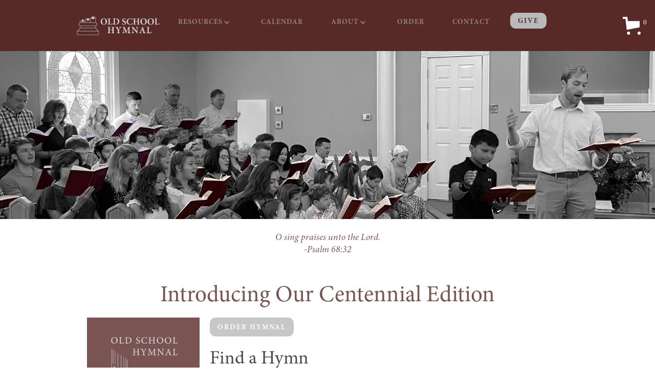

--- FILE ---
content_type: text/html
request_url: https://www.oldschoolhymnal.com/
body_size: 10265
content:
<!DOCTYPE html><!-- This site was created in Webflow. https://webflow.com --><!-- Last Published: Tue Jan 13 2026 01:41:53 GMT+0000 (Coordinated Universal Time) --><html data-wf-domain="www.oldschoolhymnal.com" data-wf-page="5fa2dde3454d9d34d2889277" data-wf-site="5fa2dde343e0a4b7abae6d89"><head><meta charset="utf-8"/><title>Old School Hymnal Foundation</title><meta content="Visit the Old School Hymnal to order our newly released Centennial Addition, search for lyrics or practice tracks and find out more about hymns honoring the grace of God in salvation. Our hymns are written in shape note format for use in a cappella congregational singing." name="description"/><meta content="Old School Hymnal Foundation" property="og:title"/><meta content="Visit the Old School Hymnal to order our newly released Centennial Addition, search for lyrics or practice tracks and find out more about hymns honoring the grace of God in salvation. Our hymns are written in shape note format for use in a cappella congregational singing." property="og:description"/><meta content="https://cdn.prod.website-files.com/5fa2dde343e0a4b7abae6d89/600c68e6c7218741b3bd0e89_OSH_Page_Template_Home%20Page%20updated-1200%20px%20wide.jpg" property="og:image"/><meta content="Old School Hymnal Foundation" property="twitter:title"/><meta content="Visit the Old School Hymnal to order our newly released Centennial Addition, search for lyrics or practice tracks and find out more about hymns honoring the grace of God in salvation. Our hymns are written in shape note format for use in a cappella congregational singing." property="twitter:description"/><meta content="https://cdn.prod.website-files.com/5fa2dde343e0a4b7abae6d89/600c68e6c7218741b3bd0e89_OSH_Page_Template_Home%20Page%20updated-1200%20px%20wide.jpg" property="twitter:image"/><meta property="og:type" content="website"/><meta content="summary_large_image" name="twitter:card"/><meta content="width=device-width, initial-scale=1" name="viewport"/><meta content="Webflow" name="generator"/><link href="https://cdn.prod.website-files.com/5fa2dde343e0a4b7abae6d89/css/old-school-hymnal.webflow.shared.8ce1458b8.css" rel="stylesheet" type="text/css" integrity="sha384-jOFFi4dhNvjRunqBQim1CX8mOGh7uSNMd+NZSU21PhXBECUTA67C1N35B7kvWWG1" crossorigin="anonymous"/><link href="https://fonts.googleapis.com" rel="preconnect"/><link href="https://fonts.gstatic.com" rel="preconnect" crossorigin="anonymous"/><script src="https://ajax.googleapis.com/ajax/libs/webfont/1.6.26/webfont.js" type="text/javascript"></script><script type="text/javascript">WebFont.load({  google: {    families: ["Montserrat:100,100italic,200,200italic,300,300italic,400,400italic,500,500italic,600,600italic,700,700italic,800,800italic,900,900italic","Open Sans:300,300italic,400,400italic,600,600italic,700,700italic,800,800italic","Changa One:400,400italic"]  }});</script><script type="text/javascript">!function(o,c){var n=c.documentElement,t=" w-mod-";n.className+=t+"js",("ontouchstart"in o||o.DocumentTouch&&c instanceof DocumentTouch)&&(n.className+=t+"touch")}(window,document);</script><link href="https://cdn.prod.website-files.com/5fa2dde343e0a4b7abae6d89/600b46327d1c0a811cf62562_OSH_BurgundyBG_Final%20Icon%2032%20x%2032px%20browser%20tab%20icon.jpg" rel="shortcut icon" type="image/x-icon"/><link href="https://cdn.prod.website-files.com/5fa2dde343e0a4b7abae6d89/600b464528f26d657470b79b_OSH_BurgundyBG_Final%20Icon%20256%20x%20256px%20webclip%20image.jpg" rel="apple-touch-icon"/><script src="https://www.google.com/recaptcha/api.js" type="text/javascript"></script><script src="https://js.stripe.com/v3/" type="text/javascript" data-wf-ecomm-key="pk_live_nyPnaDuxaj8zDxRbuaPHJjip" data-wf-ecomm-acct-id="acct_1I9iTJAACryYFoFq"></script><script type="text/javascript">window.__WEBFLOW_CURRENCY_SETTINGS = {"currencyCode":"USD","symbol":"$","decimal":".","fractionDigits":2,"group":",","template":"{{wf {\"path\":\"symbol\",\"type\":\"PlainText\"} }} {{wf {\"path\":\"amount\",\"type\":\"CommercePrice\"} }} {{wf {\"path\":\"currencyCode\",\"type\":\"PlainText\"} }}","hideDecimalForWholeNumbers":false};</script></head><body class="body"><div data-collapse="small" data-animation="default" data-duration="400" data-easing="ease" data-easing2="ease" role="banner" class="navigation w-nav"><div class="navigation-wrap"><div class="logo-column w-row"><div class="w-col w-col-4 w-col-small-4 w-col-tiny-4"><a href="https://old-school-hymnal.webflow.io" class="logo-link w-inline-block"><img src="https://cdn.prod.website-files.com/5fa2dde343e0a4b7abae6d89/5fa2ea0cbd09db345b4b5191_OSH_Logo%20tight%20margins_256%20x%20256%20transparent.png" alt="" width="120" class="logo-image"/></a></div><div class="column w-col w-col-8 w-col-small-8 w-col-tiny-8"><a href="/" aria-current="page" class="link-block w-inline-block w--current"><h1 class="osh">Old School<br/></h1><h1 class="hymnal">Hymnal</h1></a></div></div><div class="menu"><a href="/" aria-current="page" class="logo-link w-inline-block w--current"><img src="https://cdn.prod.website-files.com/5fa2dde343e0a4b7abae6d89/6006f8e8a1bb3394e66a7293_OSH_TransparentBG_Final%20Logo_Final%20Logo.png" loading="lazy" width="0" sizes="100vw" alt="" srcset="https://cdn.prod.website-files.com/5fa2dde343e0a4b7abae6d89/6006f8e8a1bb3394e66a7293_OSH_TransparentBG_Final%20Logo_Final%20Logo-p-500.png 500w, https://cdn.prod.website-files.com/5fa2dde343e0a4b7abae6d89/6006f8e8a1bb3394e66a7293_OSH_TransparentBG_Final%20Logo_Final%20Logo-p-800.png 800w, https://cdn.prod.website-files.com/5fa2dde343e0a4b7abae6d89/6006f8e8a1bb3394e66a7293_OSH_TransparentBG_Final%20Logo_Final%20Logo.png 1895w" class="logo-image words"/><img src="https://cdn.prod.website-files.com/5fa2dde343e0a4b7abae6d89/5fff1557371f105bd6a42535_OSH_TransparentBG_Final%20Icon.png" loading="lazy" alt="" class="logo-image only"/></a><nav role="navigation" class="navigation-items w-nav-menu"><div data-delay="0" data-hover="false" class="menu-link w-dropdown"><div class="navigation-item w-dropdown-toggle"><div class="drop-down-arrow w-icon-dropdown-toggle"></div><div class="nav-link">Resources</div></div><nav class="dropdown-list w-dropdown-list"><a href="/hymn-index" class="navigation-item w-nav-link">Index</a><a href="/curriculum" class="navigation-item w-nav-link">CURRICULUM</a><a href="/hymn-search" class="navigation-item w-dropdown-link">Search</a></nav></div><a href="/calendar" class="navigation-item w-nav-link">CALENDAR</a><div data-delay="0" data-hover="false" class="menu-link w-dropdown"><div class="navigation-item w-dropdown-toggle"><div class="drop-down-arrow w-icon-dropdown-toggle"></div><div class="nav-link">About</div></div><nav class="dropdown-list w-dropdown-list"><a href="/board" class="navigation-item w-nav-link">BOARD</a><a href="/history" class="navigation-item w-nav-link">HISTORY</a><a href="/blog" class="navigation-item w-dropdown-link">BLOG</a></nav></div><a href="/book-shop" class="navigation-item w-nav-link">ORDER</a><a href="/contact" class="navigation-item w-nav-link">CONTACT</a></nav><a href="/donate" class="button cc-contact-us w-inline-block"><div class="text-block">GIVE</div></a><div class="menu-button w-nav-button"><img src="https://cdn.prod.website-files.com/5fa2dde343e0a4b7abae6d89/5fb299b32aa82e2fdc53785e_silver%20menu%20button-01.png" width="22" alt="" class="menu-icon"/></div></div></div><div data-node-type="commerce-cart-wrapper" data-open-product="" data-wf-cart-type="modal" data-wf-cart-query="query Dynamo3 {
  database {
    id
    commerceOrder {
      comment
      extraItems {
        name
        pluginId
        pluginName
        price {
          decimalValue
          string
          unit
          value
        }
      }
      id
      startedOn
      statusFlags {
        hasDownloads
        hasSubscription
        isFreeOrder
        requiresShipping
      }
      subtotal {
        decimalValue
        string
        unit
        value
      }
      total {
        decimalValue
        string
        unit
        value
      }
      updatedOn
      userItems {
        count
        id
        price {
          value
          unit
          decimalValue
          string
        }
        product {
          id
          cmsLocaleId
          draft
          archived
          f_name_: name
          f_sku_properties_3dr: skuProperties {
            id
            name
            enum {
              id
              name
              slug
            }
          }
        }
        rowTotal {
          decimalValue
          string
          unit
          value
        }
        sku {
          cmsLocaleId
          draft
          archived
          f_main_image_4dr: mainImage {
            url
            file {
              size
              origFileName
              createdOn
              updatedOn
              mimeType
              width
              height
              variants {
                origFileName
                quality
                height
                width
                s3Url
                error
                size
              }
            }
            alt
          }
          f_sku_values_3dr: skuValues {
            property {
              id
            }
            value {
              id
            }
          }
          id
        }
        subscriptionFrequency
        subscriptionInterval
        subscriptionTrial
      }
      userItemsCount
    }
  }
  site {
    commerce {
      id
      businessAddress {
        country
      }
      defaultCountry
      defaultCurrency
      quickCheckoutEnabled
    }
  }
}" data-wf-page-link-href-prefix="" class="w-commerce-commercecartwrapper cart"><a href="#" data-node-type="commerce-cart-open-link" class="w-commerce-commercecartopenlink cart-button w-inline-block" role="button" aria-haspopup="dialog" aria-label="Open cart"><svg class="w-commerce-commercecartopenlinkicon cart-icon" width="17px" height="17px" viewBox="0 0 17 17"><g stroke="none" stroke-width="1" fill="none" fill-rule="evenodd"><path d="M2.60592789,2 L0,2 L0,0 L4.39407211,0 L4.84288393,4 L16,4 L16,9.93844589 L3.76940945,12.3694378 L2.60592789,2 Z M15.5,17 C14.6715729,17 14,16.3284271 14,15.5 C14,14.6715729 14.6715729,14 15.5,14 C16.3284271,14 17,14.6715729 17,15.5 C17,16.3284271 16.3284271,17 15.5,17 Z M5.5,17 C4.67157288,17 4,16.3284271 4,15.5 C4,14.6715729 4.67157288,14 5.5,14 C6.32842712,14 7,14.6715729 7,15.5 C7,16.3284271 6.32842712,17 5.5,17 Z" fill="currentColor" fill-rule="nonzero"></path></g></svg><div data-wf-bindings="%5B%7B%22innerHTML%22%3A%7B%22type%22%3A%22Number%22%2C%22filter%22%3A%7B%22type%22%3A%22numberPrecision%22%2C%22params%22%3A%5B%220%22%2C%22numberPrecision%22%5D%7D%2C%22dataPath%22%3A%22database.commerceOrder.userItemsCount%22%7D%7D%5D" class="w-commerce-commercecartopenlinkcount cart-quantity">0</div></a><div data-node-type="commerce-cart-container-wrapper" style="display:none" class="w-commerce-commercecartcontainerwrapper w-commerce-commercecartcontainerwrapper--cartType-modal cart-wrapper"><div data-node-type="commerce-cart-container" role="dialog" class="w-commerce-commercecartcontainer"><div class="w-commerce-commercecartheader"><h4 class="w-commerce-commercecartheading">Your Cart</h4><a href="#" data-node-type="commerce-cart-close-link" class="w-commerce-commercecartcloselink w-inline-block" role="button" aria-label="Close cart"><svg width="16px" height="16px" viewBox="0 0 16 16"><g stroke="none" stroke-width="1" fill="none" fill-rule="evenodd"><g fill-rule="nonzero" fill="#333333"><polygon points="6.23223305 8 0.616116524 13.6161165 2.38388348 15.3838835 8 9.76776695 13.6161165 15.3838835 15.3838835 13.6161165 9.76776695 8 15.3838835 2.38388348 13.6161165 0.616116524 8 6.23223305 2.38388348 0.616116524 0.616116524 2.38388348 6.23223305 8"></polygon></g></g></svg></a></div><div class="w-commerce-commercecartformwrapper"><form data-node-type="commerce-cart-form" style="display:none" class="w-commerce-commercecartform"><script type="text/x-wf-template" id="wf-template-da439cbc-0d50-6803-5bbf-d4cde89eea83">%3Cdiv%20class%3D%22w-commerce-commercecartitem%22%3E%3Cimg%20data-wf-bindings%3D%22%255B%257B%2522src%2522%253A%257B%2522type%2522%253A%2522ImageRef%2522%252C%2522filter%2522%253A%257B%2522type%2522%253A%2522identity%2522%252C%2522params%2522%253A%255B%255D%257D%252C%2522dataPath%2522%253A%2522database.commerceOrder.userItems%255B%255D.sku.f_main_image_4dr%2522%257D%257D%255D%22%20src%3D%22%22%20alt%3D%22%22%20class%3D%22w-commerce-commercecartitemimage%20w-dyn-bind-empty%22%2F%3E%3Cdiv%20class%3D%22w-commerce-commercecartiteminfo%22%3E%3Cdiv%20data-wf-bindings%3D%22%255B%257B%2522innerHTML%2522%253A%257B%2522type%2522%253A%2522PlainText%2522%252C%2522filter%2522%253A%257B%2522type%2522%253A%2522identity%2522%252C%2522params%2522%253A%255B%255D%257D%252C%2522dataPath%2522%253A%2522database.commerceOrder.userItems%255B%255D.product.f_name_%2522%257D%257D%255D%22%20class%3D%22w-commerce-commercecartproductname%20w-dyn-bind-empty%22%3E%3C%2Fdiv%3E%3Cdiv%20data-wf-bindings%3D%22%255B%257B%2522innerHTML%2522%253A%257B%2522type%2522%253A%2522CommercePrice%2522%252C%2522filter%2522%253A%257B%2522type%2522%253A%2522price%2522%252C%2522params%2522%253A%255B%255D%257D%252C%2522dataPath%2522%253A%2522database.commerceOrder.userItems%255B%255D.price%2522%257D%257D%255D%22%3E%24%C2%A00.00%C2%A0USD%3C%2Fdiv%3E%3Cscript%20type%3D%22text%2Fx-wf-template%22%20id%3D%22wf-template-da439cbc-0d50-6803-5bbf-d4cde89eea89%22%3E%253Cli%253E%253Cspan%2520data-wf-bindings%253D%2522%25255B%25257B%252522innerHTML%252522%25253A%25257B%252522type%252522%25253A%252522PlainText%252522%25252C%252522filter%252522%25253A%25257B%252522type%252522%25253A%252522identity%252522%25252C%252522params%252522%25253A%25255B%25255D%25257D%25252C%252522dataPath%252522%25253A%252522database.commerceOrder.userItems%25255B%25255D.product.f_sku_properties_3dr%25255B%25255D.name%252522%25257D%25257D%25255D%2522%2520class%253D%2522w-dyn-bind-empty%2522%253E%253C%252Fspan%253E%253Cspan%253E%253A%2520%253C%252Fspan%253E%253Cspan%2520data-wf-bindings%253D%2522%25255B%25257B%252522innerHTML%252522%25253A%25257B%252522type%252522%25253A%252522CommercePropValues%252522%25252C%252522filter%252522%25253A%25257B%252522type%252522%25253A%252522identity%252522%25252C%252522params%252522%25253A%25255B%25255D%25257D%25252C%252522dataPath%252522%25253A%252522database.commerceOrder.userItems%25255B%25255D.product.f_sku_properties_3dr%25255B%25255D%252522%25257D%25257D%25255D%2522%2520class%253D%2522w-dyn-bind-empty%2522%253E%253C%252Fspan%253E%253C%252Fli%253E%3C%2Fscript%3E%3Cul%20data-wf-bindings%3D%22%255B%257B%2522optionSets%2522%253A%257B%2522type%2522%253A%2522CommercePropTable%2522%252C%2522filter%2522%253A%257B%2522type%2522%253A%2522identity%2522%252C%2522params%2522%253A%255B%255D%257D%252C%2522dataPath%2522%253A%2522database.commerceOrder.userItems%255B%255D.product.f_sku_properties_3dr%5B%5D%2522%257D%257D%252C%257B%2522optionValues%2522%253A%257B%2522type%2522%253A%2522CommercePropValues%2522%252C%2522filter%2522%253A%257B%2522type%2522%253A%2522identity%2522%252C%2522params%2522%253A%255B%255D%257D%252C%2522dataPath%2522%253A%2522database.commerceOrder.userItems%255B%255D.sku.f_sku_values_3dr%2522%257D%257D%255D%22%20class%3D%22w-commerce-commercecartoptionlist%22%20data-wf-collection%3D%22database.commerceOrder.userItems%255B%255D.product.f_sku_properties_3dr%22%20data-wf-template-id%3D%22wf-template-da439cbc-0d50-6803-5bbf-d4cde89eea89%22%3E%3Cli%3E%3Cspan%20data-wf-bindings%3D%22%255B%257B%2522innerHTML%2522%253A%257B%2522type%2522%253A%2522PlainText%2522%252C%2522filter%2522%253A%257B%2522type%2522%253A%2522identity%2522%252C%2522params%2522%253A%255B%255D%257D%252C%2522dataPath%2522%253A%2522database.commerceOrder.userItems%255B%255D.product.f_sku_properties_3dr%255B%255D.name%2522%257D%257D%255D%22%20class%3D%22w-dyn-bind-empty%22%3E%3C%2Fspan%3E%3Cspan%3E%3A%20%3C%2Fspan%3E%3Cspan%20data-wf-bindings%3D%22%255B%257B%2522innerHTML%2522%253A%257B%2522type%2522%253A%2522CommercePropValues%2522%252C%2522filter%2522%253A%257B%2522type%2522%253A%2522identity%2522%252C%2522params%2522%253A%255B%255D%257D%252C%2522dataPath%2522%253A%2522database.commerceOrder.userItems%255B%255D.product.f_sku_properties_3dr%255B%255D%2522%257D%257D%255D%22%20class%3D%22w-dyn-bind-empty%22%3E%3C%2Fspan%3E%3C%2Fli%3E%3C%2Ful%3E%3Ca%20href%3D%22%23%22%20role%3D%22%22%20data-wf-bindings%3D%22%255B%257B%2522data-commerce-sku-id%2522%253A%257B%2522type%2522%253A%2522ItemRef%2522%252C%2522filter%2522%253A%257B%2522type%2522%253A%2522identity%2522%252C%2522params%2522%253A%255B%255D%257D%252C%2522dataPath%2522%253A%2522database.commerceOrder.userItems%255B%255D.sku.id%2522%257D%257D%255D%22%20class%3D%22w-inline-block%22%20data-wf-cart-action%3D%22remove-item%22%20data-commerce-sku-id%3D%22%22%20aria-label%3D%22Remove%20item%20from%20cart%22%3E%3Cdiv%3ERemove%3C%2Fdiv%3E%3C%2Fa%3E%3C%2Fdiv%3E%3Cinput%20data-wf-bindings%3D%22%255B%257B%2522value%2522%253A%257B%2522type%2522%253A%2522Number%2522%252C%2522filter%2522%253A%257B%2522type%2522%253A%2522numberPrecision%2522%252C%2522params%2522%253A%255B%25220%2522%252C%2522numberPrecision%2522%255D%257D%252C%2522dataPath%2522%253A%2522database.commerceOrder.userItems%255B%255D.count%2522%257D%257D%252C%257B%2522data-commerce-sku-id%2522%253A%257B%2522type%2522%253A%2522ItemRef%2522%252C%2522filter%2522%253A%257B%2522type%2522%253A%2522identity%2522%252C%2522params%2522%253A%255B%255D%257D%252C%2522dataPath%2522%253A%2522database.commerceOrder.userItems%255B%255D.sku.id%2522%257D%257D%255D%22%20class%3D%22w-commerce-commercecartquantity%22%20required%3D%22%22%20pattern%3D%22%5E%5B0-9%5D%2B%24%22%20inputMode%3D%22numeric%22%20type%3D%22number%22%20name%3D%22quantity%22%20autoComplete%3D%22off%22%20data-wf-cart-action%3D%22update-item-quantity%22%20data-commerce-sku-id%3D%22%22%20value%3D%221%22%2F%3E%3C%2Fdiv%3E</script><div class="w-commerce-commercecartlist" data-wf-collection="database.commerceOrder.userItems" data-wf-template-id="wf-template-da439cbc-0d50-6803-5bbf-d4cde89eea83"><div class="w-commerce-commercecartitem"><img data-wf-bindings="%5B%7B%22src%22%3A%7B%22type%22%3A%22ImageRef%22%2C%22filter%22%3A%7B%22type%22%3A%22identity%22%2C%22params%22%3A%5B%5D%7D%2C%22dataPath%22%3A%22database.commerceOrder.userItems%5B%5D.sku.f_main_image_4dr%22%7D%7D%5D" src="" alt="" class="w-commerce-commercecartitemimage w-dyn-bind-empty"/><div class="w-commerce-commercecartiteminfo"><div data-wf-bindings="%5B%7B%22innerHTML%22%3A%7B%22type%22%3A%22PlainText%22%2C%22filter%22%3A%7B%22type%22%3A%22identity%22%2C%22params%22%3A%5B%5D%7D%2C%22dataPath%22%3A%22database.commerceOrder.userItems%5B%5D.product.f_name_%22%7D%7D%5D" class="w-commerce-commercecartproductname w-dyn-bind-empty"></div><div data-wf-bindings="%5B%7B%22innerHTML%22%3A%7B%22type%22%3A%22CommercePrice%22%2C%22filter%22%3A%7B%22type%22%3A%22price%22%2C%22params%22%3A%5B%5D%7D%2C%22dataPath%22%3A%22database.commerceOrder.userItems%5B%5D.price%22%7D%7D%5D">$ 0.00 USD</div><script type="text/x-wf-template" id="wf-template-da439cbc-0d50-6803-5bbf-d4cde89eea89">%3Cli%3E%3Cspan%20data-wf-bindings%3D%22%255B%257B%2522innerHTML%2522%253A%257B%2522type%2522%253A%2522PlainText%2522%252C%2522filter%2522%253A%257B%2522type%2522%253A%2522identity%2522%252C%2522params%2522%253A%255B%255D%257D%252C%2522dataPath%2522%253A%2522database.commerceOrder.userItems%255B%255D.product.f_sku_properties_3dr%255B%255D.name%2522%257D%257D%255D%22%20class%3D%22w-dyn-bind-empty%22%3E%3C%2Fspan%3E%3Cspan%3E%3A%20%3C%2Fspan%3E%3Cspan%20data-wf-bindings%3D%22%255B%257B%2522innerHTML%2522%253A%257B%2522type%2522%253A%2522CommercePropValues%2522%252C%2522filter%2522%253A%257B%2522type%2522%253A%2522identity%2522%252C%2522params%2522%253A%255B%255D%257D%252C%2522dataPath%2522%253A%2522database.commerceOrder.userItems%255B%255D.product.f_sku_properties_3dr%255B%255D%2522%257D%257D%255D%22%20class%3D%22w-dyn-bind-empty%22%3E%3C%2Fspan%3E%3C%2Fli%3E</script><ul data-wf-bindings="%5B%7B%22optionSets%22%3A%7B%22type%22%3A%22CommercePropTable%22%2C%22filter%22%3A%7B%22type%22%3A%22identity%22%2C%22params%22%3A%5B%5D%7D%2C%22dataPath%22%3A%22database.commerceOrder.userItems%5B%5D.product.f_sku_properties_3dr[]%22%7D%7D%2C%7B%22optionValues%22%3A%7B%22type%22%3A%22CommercePropValues%22%2C%22filter%22%3A%7B%22type%22%3A%22identity%22%2C%22params%22%3A%5B%5D%7D%2C%22dataPath%22%3A%22database.commerceOrder.userItems%5B%5D.sku.f_sku_values_3dr%22%7D%7D%5D" class="w-commerce-commercecartoptionlist" data-wf-collection="database.commerceOrder.userItems%5B%5D.product.f_sku_properties_3dr" data-wf-template-id="wf-template-da439cbc-0d50-6803-5bbf-d4cde89eea89"><li><span data-wf-bindings="%5B%7B%22innerHTML%22%3A%7B%22type%22%3A%22PlainText%22%2C%22filter%22%3A%7B%22type%22%3A%22identity%22%2C%22params%22%3A%5B%5D%7D%2C%22dataPath%22%3A%22database.commerceOrder.userItems%5B%5D.product.f_sku_properties_3dr%5B%5D.name%22%7D%7D%5D" class="w-dyn-bind-empty"></span><span>: </span><span data-wf-bindings="%5B%7B%22innerHTML%22%3A%7B%22type%22%3A%22CommercePropValues%22%2C%22filter%22%3A%7B%22type%22%3A%22identity%22%2C%22params%22%3A%5B%5D%7D%2C%22dataPath%22%3A%22database.commerceOrder.userItems%5B%5D.product.f_sku_properties_3dr%5B%5D%22%7D%7D%5D" class="w-dyn-bind-empty"></span></li></ul><a href="#" role="" data-wf-bindings="%5B%7B%22data-commerce-sku-id%22%3A%7B%22type%22%3A%22ItemRef%22%2C%22filter%22%3A%7B%22type%22%3A%22identity%22%2C%22params%22%3A%5B%5D%7D%2C%22dataPath%22%3A%22database.commerceOrder.userItems%5B%5D.sku.id%22%7D%7D%5D" class="w-inline-block" data-wf-cart-action="remove-item" data-commerce-sku-id="" aria-label="Remove item from cart"><div>Remove</div></a></div><input data-wf-bindings="%5B%7B%22value%22%3A%7B%22type%22%3A%22Number%22%2C%22filter%22%3A%7B%22type%22%3A%22numberPrecision%22%2C%22params%22%3A%5B%220%22%2C%22numberPrecision%22%5D%7D%2C%22dataPath%22%3A%22database.commerceOrder.userItems%5B%5D.count%22%7D%7D%2C%7B%22data-commerce-sku-id%22%3A%7B%22type%22%3A%22ItemRef%22%2C%22filter%22%3A%7B%22type%22%3A%22identity%22%2C%22params%22%3A%5B%5D%7D%2C%22dataPath%22%3A%22database.commerceOrder.userItems%5B%5D.sku.id%22%7D%7D%5D" class="w-commerce-commercecartquantity" required="" pattern="^[0-9]+$" inputMode="numeric" type="number" name="quantity" autoComplete="off" data-wf-cart-action="update-item-quantity" data-commerce-sku-id="" value="1"/></div></div><div class="w-commerce-commercecartfooter"><div aria-live="" aria-atomic="false" class="w-commerce-commercecartlineitem"><div>Subtotal</div><div data-wf-bindings="%5B%7B%22innerHTML%22%3A%7B%22type%22%3A%22CommercePrice%22%2C%22filter%22%3A%7B%22type%22%3A%22price%22%2C%22params%22%3A%5B%5D%7D%2C%22dataPath%22%3A%22database.commerceOrder.subtotal%22%7D%7D%5D" class="w-commerce-commercecartordervalue"></div></div><div class="checkout-actions"><div data-node-type="commerce-cart-quick-checkout-actions" style="display:none" class="web-payments"><a role="button" tabindex="0" aria-haspopup="dialog" aria-label="Apple Pay" data-node-type="commerce-cart-apple-pay-button" style="background-image:-webkit-named-image(apple-pay-logo-white);background-size:100% 50%;background-position:50% 50%;background-repeat:no-repeat" class="w-commerce-commercecartapplepaybutton" tabindex="0"><div></div></a><a role="button" tabindex="0" aria-haspopup="dialog" data-node-type="commerce-cart-quick-checkout-button" style="display:none" class="w-commerce-commercecartquickcheckoutbutton"><svg class="w-commerce-commercequickcheckoutgoogleicon" xmlns="http://www.w3.org/2000/svg" xmlns:xlink="http://www.w3.org/1999/xlink" width="16" height="16" viewBox="0 0 16 16"><defs><polygon id="google-mark-a" points="0 .329 3.494 .329 3.494 7.649 0 7.649"></polygon><polygon id="google-mark-c" points=".894 0 13.169 0 13.169 6.443 .894 6.443"></polygon></defs><g fill="none" fill-rule="evenodd"><path fill="#4285F4" d="M10.5967,12.0469 L10.5967,14.0649 L13.1167,14.0649 C14.6047,12.6759 15.4577,10.6209 15.4577,8.1779 C15.4577,7.6339 15.4137,7.0889 15.3257,6.5559 L7.8887,6.5559 L7.8887,9.6329 L12.1507,9.6329 C11.9767,10.6119 11.4147,11.4899 10.5967,12.0469"></path><path fill="#34A853" d="M7.8887,16 C10.0137,16 11.8107,15.289 13.1147,14.067 C13.1147,14.066 13.1157,14.065 13.1167,14.064 L10.5967,12.047 C10.5877,12.053 10.5807,12.061 10.5727,12.067 C9.8607,12.556 8.9507,12.833 7.8887,12.833 C5.8577,12.833 4.1387,11.457 3.4937,9.605 L0.8747,9.605 L0.8747,11.648 C2.2197,14.319 4.9287,16 7.8887,16"></path><g transform="translate(0 4)"><mask id="google-mark-b" fill="#fff"><use xlink:href="#google-mark-a"></use></mask><path fill="#FBBC04" d="M3.4639,5.5337 C3.1369,4.5477 3.1359,3.4727 3.4609,2.4757 L3.4639,2.4777 C3.4679,2.4657 3.4749,2.4547 3.4789,2.4427 L3.4939,0.3287 L0.8939,0.3287 C0.8799,0.3577 0.8599,0.3827 0.8459,0.4117 C-0.2821,2.6667 -0.2821,5.3337 0.8459,7.5887 L0.8459,7.5997 C0.8549,7.6167 0.8659,7.6317 0.8749,7.6487 L3.4939,5.6057 C3.4849,5.5807 3.4729,5.5587 3.4639,5.5337" mask="url(#google-mark-b)"></path></g><mask id="google-mark-d" fill="#fff"><use xlink:href="#google-mark-c"></use></mask><path fill="#EA4335" d="M0.894,4.3291 L3.478,6.4431 C4.113,4.5611 5.843,3.1671 7.889,3.1671 C9.018,3.1451 10.102,3.5781 10.912,4.3671 L13.169,2.0781 C11.733,0.7231 9.85,-0.0219 7.889,0.0001 C4.941,0.0001 2.245,1.6791 0.894,4.3291" mask="url(#google-mark-d)"></path></g></svg><svg class="w-commerce-commercequickcheckoutmicrosofticon" xmlns="http://www.w3.org/2000/svg" width="16" height="16" viewBox="0 0 16 16"><g fill="none" fill-rule="evenodd"><polygon fill="#F05022" points="7 7 1 7 1 1 7 1"></polygon><polygon fill="#7DB902" points="15 7 9 7 9 1 15 1"></polygon><polygon fill="#00A4EE" points="7 15 1 15 1 9 7 9"></polygon><polygon fill="#FFB700" points="15 15 9 15 9 9 15 9"></polygon></g></svg><div>Pay with browser.</div></a></div><a href="/checkout" value="Continue to Checkout" data-node-type="cart-checkout-button" class="w-commerce-commercecartcheckoutbutton continue-to-checkout-button" data-loading-text="Calculating..." data-publishable-key="pk_live_51I9iTJAACryYFoFqSFC437kKUNfAOtBdWMXMmmZxOVxjA4eT1Kj6itQ00nnvRxcpropF0W04JgNWSBEzg47FJrb000OC7PT5Sw">Continue to Checkout</a></div></div></form><div class="w-commerce-commercecartemptystate"><div>No items found.</div></div><div aria-live="" style="display:none" data-node-type="commerce-cart-error" class="w-commerce-commercecarterrorstate"><div class="w-cart-error-msg" data-w-cart-quantity-error="Product is not available in this quantity." data-w-cart-general-error="Something went wrong when adding this item to the cart." data-w-cart-checkout-error="Checkout is disabled on this site." data-w-cart-cart_order_min-error="The order minimum was not met. Add more items to your cart to continue." data-w-cart-subscription_error-error="Before you purchase, please use your email invite to verify your address so we can send order updates.">Product is not available in this quantity.</div></div></div></div></div></div></div><div class="section-4"><div class="intro-header"></div></div><div class="section home"><div class="container"><div class="motto-wrap"><div class="heading-jumbo-small">O sing praises unto the Lord. <br/>-Psalm 68:32<br/></div></div><div class="heading-jumbo-small centennial">Introducing Our Centennial Edition<br/></div><div class="w-container"><div class="columns-2 w-row"><div class="hymnal-column w-col w-col-3"><a href="https://cdn.prod.website-files.com/5fa2dde343e0a4b7abae6d89/60122677c9c857e4e963b80b_OSH%20Centennial%20Cover%20smaller.pdf" target="_blank" class="link-block w-inline-block"><img src="https://cdn.prod.website-files.com/5fa2dde343e0a4b7abae6d89/5fac36cb17251bdcc276ad31_OSH_Draft_3Easier%20to%20read-01.png" loading="lazy" width="250" sizes="(max-width: 479px) 92vw, (max-width: 767px) 250px, (max-width: 991px) 167px, 220px" alt="" srcset="https://cdn.prod.website-files.com/5fa2dde343e0a4b7abae6d89/5fac36cb17251bdcc276ad31_OSH_Draft_3Easier%20to%20read-01-p-500.png 500w, https://cdn.prod.website-files.com/5fa2dde343e0a4b7abae6d89/5fac36cb17251bdcc276ad31_OSH_Draft_3Easier%20to%20read-01-p-800.png 800w, https://cdn.prod.website-files.com/5fa2dde343e0a4b7abae6d89/5fac36cb17251bdcc276ad31_OSH_Draft_3Easier%20to%20read-01-p-1080.png 1080w, https://cdn.prod.website-files.com/5fa2dde343e0a4b7abae6d89/5fac36cb17251bdcc276ad31_OSH_Draft_3Easier%20to%20read-01-p-1600.png 1600w, https://cdn.prod.website-files.com/5fa2dde343e0a4b7abae6d89/5fac36cb17251bdcc276ad31_OSH_Draft_3Easier%20to%20read-01.png 2326w"/></a><a href="https://cdn.prod.website-files.com/5fa2dde343e0a4b7abae6d89/60121e5aff6271e439865cac_Amazing%20Grace.pdf" target="_blank" class="link">Sample Hymn</a></div><div class="column-7 w-col w-col-9"><a href="https://www.oldschoolhymnal.com/product/centennial-edition" class="button cc-contact-us home w-button">Order Hymnal</a><h2 class="work-heading home">Find a Hymn</h2><p class="paragraph explanation">Enter a word, phrase or hymn number to find title and Centennial Edition hymn number followed by first line of lyrics... and first line of chorus. </p><p class="centered-paragraph">For more details, including practice tracks for some hymns, click on hymn title in results.</p><div class="search-wrapper"><div id="osh-search-div"><div id="osh-search-form" class="form-block-2 w-form"><div id="osh-search-input"></div><form id="wf-form-Hymn-Search" name="wf-form-Hymn-Search" data-name="Hymn Search" method="get" class="form-2" data-wf-page-id="5fa2dde3454d9d34d2889277" data-wf-element-id="0dfa1b70-96c6-40e0-20cf-6376b78aef54"><input class="w-input" autofocus="true" maxlength="256" name="search" data-name="search" placeholder="Hymn number or words appearing in the hymn" type="text" id="osh-search"/></form><div class="w-form-done"><div>Thank you! Your submission has been received!</div></div><div class="w-form-fail"><div>Oops! Something went wrong while submitting the form.</div></div></div></div><div id="noresults" class="text-block-2">No results, try a different search.</div><div id="osh-results-div" class="search-results-wrap"><div id="loading" class="text-block-3">Getting results...</div></div></div><p class="paragraph home large">Also, reference our <a href="/hymn-index" class="link">Comprehensive Hymn Index</a>.</p><p class="paragraph home small"><a href="/hymn-index">Comprehensive Hymn Index</a></p></div></div></div><div class="item-containter w-container"><div class="heading-jumbo-small centennial psalter tablet">Just Published - Old School Psalter<br/></div><div class="columns-2 w-row"><div class="hymnal-column w-col w-col-3"><a href="https://oldschoolhymnal.com/product/old-school-psalter" target="_blank" class="link-block w-inline-block"><img src="https://cdn.prod.website-files.com/5fa2dde343e0a4b7abae6d89/690baf7160821bda085ab152_IMG_3517%20contrast%20white%20bg.jpg" loading="lazy" width="250" sizes="(max-width: 479px) 92vw, (max-width: 767px) 250px, (max-width: 991px) 167px, 220px" alt="" srcset="https://cdn.prod.website-files.com/5fa2dde343e0a4b7abae6d89/690baf7160821bda085ab152_IMG_3517%20contrast%20white%20bg-p-500.jpg 500w, https://cdn.prod.website-files.com/5fa2dde343e0a4b7abae6d89/690baf7160821bda085ab152_IMG_3517%20contrast%20white%20bg-p-800.jpg 800w, https://cdn.prod.website-files.com/5fa2dde343e0a4b7abae6d89/690baf7160821bda085ab152_IMG_3517%20contrast%20white%20bg-p-1080.jpg 1080w, https://cdn.prod.website-files.com/5fa2dde343e0a4b7abae6d89/690baf7160821bda085ab152_IMG_3517%20contrast%20white%20bg-p-1600.jpg 1600w, https://cdn.prod.website-files.com/5fa2dde343e0a4b7abae6d89/690baf7160821bda085ab152_IMG_3517%20contrast%20white%20bg-p-2000.jpg 2000w, https://cdn.prod.website-files.com/5fa2dde343e0a4b7abae6d89/690baf7160821bda085ab152_IMG_3517%20contrast%20white%20bg.jpg 2150w"/></a><a href="https://cdn.prod.website-files.com/5fa2dde343e0a4b7abae6d89/690bbf16daaa1c04fba6aa77_Page_4_6x9.jpg" target="_blank" class="link">Sample</a></div><div class="column-7 w-col w-col-9"><div class="heading-jumbo-small centennial psalter">Just Published - Old School Psalter<br/></div><a href="https://oldschoolhymnal.com/product/old-school-psalter" class="button cc-contact-us home w-button">Order Psalter</a><h2 class="work-heading home psalter">Learn the Psalms through singing!</h2><p class="paragraph explanation psalter">The Old School Psalter sets the psalms of the Bible to music. Many of these tunes you will find familiar. Notation is in the form of shape notes or solfège. Use code SING40 when you check out for a discount on orders of 40 or more Psalters!</p></div></div></div></div><div class="w-container"><div class="w-row"><div class="w-col w-col-4"><div class="white-box"><a href="/blog" class="w-inline-block"><img src="https://cdn.prod.website-files.com/5fa2dde343e0a4b7abae6d89/60174181f744fd3876a2a607_blog-quil%20and%20ink-stylized-larger-better-01.png" width="166" height="166" sizes="(max-width: 479px) 85vw, 166px" alt="" srcset="https://cdn.prod.website-files.com/5fa2dde343e0a4b7abae6d89/60174181f744fd3876a2a607_blog-quil%20and%20ink-stylized-larger-better-01-p-500.png 500w, https://cdn.prod.website-files.com/5fa2dde343e0a4b7abae6d89/60174181f744fd3876a2a607_blog-quil%20and%20ink-stylized-larger-better-01.png 632w" class="home-page-icon"/></a><a href="/blog" class="link-block-3 w-inline-block"><h3 class="icon-title">Blog</h3></a><p class="homepage-paragraph">Find news, event announcements, inspirational stories, hymn histories, vocal techniques and more!<a href="#">‍</a></p></div></div><div class="w-col w-col-4"><div class="white-box"><a href="https://www.youtube.com/channel/UCMpur8kmwlboBF17lAUeVEw/videos?view_as=subscriber" class="w-inline-block"><img src="https://cdn.prod.website-files.com/5fa2dde343e0a4b7abae6d89/6017518c54cf533424785e29_singing%20videos%20stylized%20treble%20and%20screen-01-01.png" width="166" height="166" sizes="(max-width: 479px) 85vw, 166px" alt="" srcset="https://cdn.prod.website-files.com/5fa2dde343e0a4b7abae6d89/6017518c54cf533424785e29_singing%20videos%20stylized%20treble%20and%20screen-01-01-p-500.png 500w, https://cdn.prod.website-files.com/5fa2dde343e0a4b7abae6d89/6017518c54cf533424785e29_singing%20videos%20stylized%20treble%20and%20screen-01-01.png 632w" class="home-page-icon"/></a><a href="https://www.youtube.com/channel/UCMpur8kmwlboBF17lAUeVEw/videos?view_as=subscriber" class="link-block-3 w-inline-block"><h3 class="icon-title">Videos</h3></a><p class="homepage-paragraph">Hungry to see God&#x27;s people singing His praises? Watch videos of a cappella congregational hymn singing!<a href="#">‍</a></p></div></div><div class="w-col w-col-4"><div class="white-box"><a href="https://cdn.forms-content.sg-form.com/e910d04a-a0a6-11ec-8140-b624b54c1e17" class="w-inline-block"><img src="https://cdn.prod.website-files.com/5fa2dde343e0a4b7abae6d89/60173b6fe5da297b74f84d53_mailbox%20with%20letters-01.png" width="166" height="166" sizes="(max-width: 479px) 85vw, 166px" alt="" srcset="https://cdn.prod.website-files.com/5fa2dde343e0a4b7abae6d89/60173b6fe5da297b74f84d53_mailbox%20with%20letters-01-p-500.png 500w, https://cdn.prod.website-files.com/5fa2dde343e0a4b7abae6d89/60173b6fe5da297b74f84d53_mailbox%20with%20letters-01.png 632w" class="homepage-icon"/></a><a href="https://cdn.forms-content.sg-form.com/e910d04a-a0a6-11ec-8140-b624b54c1e17" class="link-block-3 w-inline-block"><h3 class="icon-title">Mailing List</h3></a><p class="homepage-paragraph">Sign up for our e-mail list to stay informed of singing school schedules, new practice tracks and blog posts!<a href="#">‍</a></p></div></div></div></div></div><div class="section-5"></div><div class="osh-fotter"><div class="container w-container"><div class="footer-columns w-row"><div class="footer-text-column w-col w-col-4"><div class="phone-footer-div"><a href="mailto:oldschoolhymnal@gmail.com" class="email">Info@OldSchoolHymnal.com</a></div><div class="phone-footer-div"><a href="tel:+18886130633" class="phone">888.613.0633</a></div></div><div class="footer-text-column w-col w-col-4"><a href="#" class="address">P. O. Box 61<br/>Danielsville, GA 30633</a></div><div class="w-col w-col-4"><div class="social-media w-row"><div class="w-col w-col-3 w-col-small-3 w-col-tiny-3"><a href="https://www.facebook.com/OldSchoolHymnal" class="w-inline-block"><img src="https://cdn.prod.website-files.com/5fa2dde343e0a4b7abae6d89/5faab7b1e1fea65852c3b906_facebook%20f.svg" loading="lazy" width="35" alt="" class="image"/></a></div><div class="w-col w-col-3 w-col-small-3 w-col-tiny-3"><a href="https://twitter.com/OldHymnal" class="w-inline-block"><img src="https://cdn.prod.website-files.com/5fa2dde343e0a4b7abae6d89/6824bc788446cec79254b97c_white%20with%20gray-x-logo.png" loading="lazy" width="35" alt="" class="image-2"/></a></div><div class="w-col w-col-3 w-col-small-3 w-col-tiny-3"><a href="https://www.instagram.com/oldschoolhymnal/" class="w-inline-block"><img src="https://cdn.prod.website-files.com/5fa2dde343e0a4b7abae6d89/5faab88bb5208bf267d61907_instagram%20white.png" loading="lazy" width="35" alt="" class="image-2"/></a></div><div class="w-col w-col-3 w-col-small-3 w-col-tiny-3"><a href="https://www.youtube.com/channel/UCMpur8kmwlboBF17lAUeVEw/videos?view_as=subscriber" class="w-inline-block"><img src="https://cdn.prod.website-files.com/5fa2dde343e0a4b7abae6d89/5faaba1e402cd8ea1663cb1f_white%20youtube.png" loading="lazy" width="50" sizes="(max-width: 479px) 23vw, 50px" alt="" srcset="https://cdn.prod.website-files.com/5fa2dde343e0a4b7abae6d89/5faaba1e402cd8ea1663cb1f_white%20youtube-p-500.png 500w, https://cdn.prod.website-files.com/5fa2dde343e0a4b7abae6d89/5faaba1e402cd8ea1663cb1f_white%20youtube-p-800.png 800w, https://cdn.prod.website-files.com/5fa2dde343e0a4b7abae6d89/5faaba1e402cd8ea1663cb1f_white%20youtube-p-1080.png 1080w, https://cdn.prod.website-files.com/5fa2dde343e0a4b7abae6d89/5faaba1e402cd8ea1663cb1f_white%20youtube-p-1600.png 1600w, https://cdn.prod.website-files.com/5fa2dde343e0a4b7abae6d89/5faaba1e402cd8ea1663cb1f_white%20youtube.png 1753w" class="youtube"/></a></div></div></div></div></div></div><div class="section"><div class="container"><div class="footer-wrap"><a href="https://candescent.media" target="_blank" class="webflow-link w-inline-block"><div class="paragraph-tiny">Website by Candescent Media<br/>©2025 Old School Hymnal Company</div></a></div></div></div><script src="https://d3e54v103j8qbb.cloudfront.net/js/jquery-3.5.1.min.dc5e7f18c8.js?site=5fa2dde343e0a4b7abae6d89" type="text/javascript" integrity="sha256-9/aliU8dGd2tb6OSsuzixeV4y/faTqgFtohetphbbj0=" crossorigin="anonymous"></script><script src="https://cdn.prod.website-files.com/5fa2dde343e0a4b7abae6d89/js/webflow.schunk.1985c7291dc8ba24.js" type="text/javascript" integrity="sha384-44FVTRzPnbqS5aRgF8nnjVjqWnSmvZpvPNfp96XJreKhYTq6N7tUTEG15rxr96sQ" crossorigin="anonymous"></script><script src="https://cdn.prod.website-files.com/5fa2dde343e0a4b7abae6d89/js/webflow.schunk.99b43c3fe184b3f6.js" type="text/javascript" integrity="sha384-fhi4SWSNShpvbWhuetLjoUpViEftX82kGRqFxcf/Yju5oZZDJ58OJfLJeNP2iKHA" crossorigin="anonymous"></script><script src="https://cdn.prod.website-files.com/5fa2dde343e0a4b7abae6d89/js/webflow.914674f7.e2d2e372f558ce8d.js" type="text/javascript" integrity="sha384-Z9Gc9JIsWoUqqQMMh6onsuWycQBWKMIAWoS5lBr7mvrWIfMLT/vmmKpdqGKmbxlo" crossorigin="anonymous"></script><script src="https://osh-web-assets.s3.amazonaws.com/js/elasticlunr.js"></script>
    <script src="https://osh-web-assets.s3.amazonaws.com/js/search.js"></script></body></html>

--- FILE ---
content_type: text/css
request_url: https://cdn.prod.website-files.com/5fa2dde343e0a4b7abae6d89/css/old-school-hymnal.webflow.shared.8ce1458b8.css
body_size: 24296
content:
html {
  -webkit-text-size-adjust: 100%;
  -ms-text-size-adjust: 100%;
  font-family: sans-serif;
}

body {
  margin: 0;
}

article, aside, details, figcaption, figure, footer, header, hgroup, main, menu, nav, section, summary {
  display: block;
}

audio, canvas, progress, video {
  vertical-align: baseline;
  display: inline-block;
}

audio:not([controls]) {
  height: 0;
  display: none;
}

[hidden], template {
  display: none;
}

a {
  background-color: #0000;
}

a:active, a:hover {
  outline: 0;
}

abbr[title] {
  border-bottom: 1px dotted;
}

b, strong {
  font-weight: bold;
}

dfn {
  font-style: italic;
}

h1 {
  margin: .67em 0;
  font-size: 2em;
}

mark {
  color: #000;
  background: #ff0;
}

small {
  font-size: 80%;
}

sub, sup {
  vertical-align: baseline;
  font-size: 75%;
  line-height: 0;
  position: relative;
}

sup {
  top: -.5em;
}

sub {
  bottom: -.25em;
}

img {
  border: 0;
}

svg:not(:root) {
  overflow: hidden;
}

hr {
  box-sizing: content-box;
  height: 0;
}

pre {
  overflow: auto;
}

code, kbd, pre, samp {
  font-family: monospace;
  font-size: 1em;
}

button, input, optgroup, select, textarea {
  color: inherit;
  font: inherit;
  margin: 0;
}

button {
  overflow: visible;
}

button, select {
  text-transform: none;
}

button, html input[type="button"], input[type="reset"] {
  -webkit-appearance: button;
  cursor: pointer;
}

button[disabled], html input[disabled] {
  cursor: default;
}

button::-moz-focus-inner, input::-moz-focus-inner {
  border: 0;
  padding: 0;
}

input {
  line-height: normal;
}

input[type="checkbox"], input[type="radio"] {
  box-sizing: border-box;
  padding: 0;
}

input[type="number"]::-webkit-inner-spin-button, input[type="number"]::-webkit-outer-spin-button {
  height: auto;
}

input[type="search"] {
  -webkit-appearance: none;
}

input[type="search"]::-webkit-search-cancel-button, input[type="search"]::-webkit-search-decoration {
  -webkit-appearance: none;
}

legend {
  border: 0;
  padding: 0;
}

textarea {
  overflow: auto;
}

optgroup {
  font-weight: bold;
}

table {
  border-collapse: collapse;
  border-spacing: 0;
}

td, th {
  padding: 0;
}

@font-face {
  font-family: webflow-icons;
  src: url("[data-uri]") format("truetype");
  font-weight: normal;
  font-style: normal;
}

[class^="w-icon-"], [class*=" w-icon-"] {
  speak: none;
  font-variant: normal;
  text-transform: none;
  -webkit-font-smoothing: antialiased;
  -moz-osx-font-smoothing: grayscale;
  font-style: normal;
  font-weight: normal;
  line-height: 1;
  font-family: webflow-icons !important;
}

.w-icon-slider-right:before {
  content: "";
}

.w-icon-slider-left:before {
  content: "";
}

.w-icon-nav-menu:before {
  content: "";
}

.w-icon-arrow-down:before, .w-icon-dropdown-toggle:before {
  content: "";
}

.w-icon-file-upload-remove:before {
  content: "";
}

.w-icon-file-upload-icon:before {
  content: "";
}

* {
  box-sizing: border-box;
}

html {
  height: 100%;
}

body {
  color: #333;
  background-color: #fff;
  min-height: 100%;
  margin: 0;
  font-family: Arial, sans-serif;
  font-size: 14px;
  line-height: 20px;
}

img {
  vertical-align: middle;
  max-width: 100%;
  display: inline-block;
}

html.w-mod-touch * {
  background-attachment: scroll !important;
}

.w-block {
  display: block;
}

.w-inline-block {
  max-width: 100%;
  display: inline-block;
}

.w-clearfix:before, .w-clearfix:after {
  content: " ";
  grid-area: 1 / 1 / 2 / 2;
  display: table;
}

.w-clearfix:after {
  clear: both;
}

.w-hidden {
  display: none;
}

.w-button {
  color: #fff;
  line-height: inherit;
  cursor: pointer;
  background-color: #3898ec;
  border: 0;
  border-radius: 0;
  padding: 9px 15px;
  text-decoration: none;
  display: inline-block;
}

input.w-button {
  -webkit-appearance: button;
}

html[data-w-dynpage] [data-w-cloak] {
  color: #0000 !important;
}

.w-code-block {
  margin: unset;
}

pre.w-code-block code {
  all: inherit;
}

.w-optimization {
  display: contents;
}

.w-webflow-badge, .w-webflow-badge > img {
  box-sizing: unset;
  width: unset;
  height: unset;
  max-height: unset;
  max-width: unset;
  min-height: unset;
  min-width: unset;
  margin: unset;
  padding: unset;
  float: unset;
  clear: unset;
  border: unset;
  border-radius: unset;
  background: unset;
  background-image: unset;
  background-position: unset;
  background-size: unset;
  background-repeat: unset;
  background-origin: unset;
  background-clip: unset;
  background-attachment: unset;
  background-color: unset;
  box-shadow: unset;
  transform: unset;
  direction: unset;
  font-family: unset;
  font-weight: unset;
  color: unset;
  font-size: unset;
  line-height: unset;
  font-style: unset;
  font-variant: unset;
  text-align: unset;
  letter-spacing: unset;
  -webkit-text-decoration: unset;
  text-decoration: unset;
  text-indent: unset;
  text-transform: unset;
  list-style-type: unset;
  text-shadow: unset;
  vertical-align: unset;
  cursor: unset;
  white-space: unset;
  word-break: unset;
  word-spacing: unset;
  word-wrap: unset;
  transition: unset;
}

.w-webflow-badge {
  white-space: nowrap;
  cursor: pointer;
  box-shadow: 0 0 0 1px #0000001a, 0 1px 3px #0000001a;
  visibility: visible !important;
  opacity: 1 !important;
  z-index: 2147483647 !important;
  color: #aaadb0 !important;
  overflow: unset !important;
  background-color: #fff !important;
  border-radius: 3px !important;
  width: auto !important;
  height: auto !important;
  margin: 0 !important;
  padding: 6px !important;
  font-size: 12px !important;
  line-height: 14px !important;
  text-decoration: none !important;
  display: inline-block !important;
  position: fixed !important;
  inset: auto 12px 12px auto !important;
  transform: none !important;
}

.w-webflow-badge > img {
  position: unset;
  visibility: unset !important;
  opacity: 1 !important;
  vertical-align: middle !important;
  display: inline-block !important;
}

h1, h2, h3, h4, h5, h6 {
  margin-bottom: 10px;
  font-weight: bold;
}

h1 {
  margin-top: 20px;
  font-size: 38px;
  line-height: 44px;
}

h2 {
  margin-top: 20px;
  font-size: 32px;
  line-height: 36px;
}

h3 {
  margin-top: 20px;
  font-size: 24px;
  line-height: 30px;
}

h4 {
  margin-top: 10px;
  font-size: 18px;
  line-height: 24px;
}

h5 {
  margin-top: 10px;
  font-size: 14px;
  line-height: 20px;
}

h6 {
  margin-top: 10px;
  font-size: 12px;
  line-height: 18px;
}

p {
  margin-top: 0;
  margin-bottom: 10px;
}

blockquote {
  border-left: 5px solid #e2e2e2;
  margin: 0 0 10px;
  padding: 10px 20px;
  font-size: 18px;
  line-height: 22px;
}

figure {
  margin: 0 0 10px;
}

figcaption {
  text-align: center;
  margin-top: 5px;
}

ul, ol {
  margin-top: 0;
  margin-bottom: 10px;
  padding-left: 40px;
}

.w-list-unstyled {
  padding-left: 0;
  list-style: none;
}

.w-embed:before, .w-embed:after {
  content: " ";
  grid-area: 1 / 1 / 2 / 2;
  display: table;
}

.w-embed:after {
  clear: both;
}

.w-video {
  width: 100%;
  padding: 0;
  position: relative;
}

.w-video iframe, .w-video object, .w-video embed {
  border: none;
  width: 100%;
  height: 100%;
  position: absolute;
  top: 0;
  left: 0;
}

fieldset {
  border: 0;
  margin: 0;
  padding: 0;
}

button, [type="button"], [type="reset"] {
  cursor: pointer;
  -webkit-appearance: button;
  border: 0;
}

.w-form {
  margin: 0 0 15px;
}

.w-form-done {
  text-align: center;
  background-color: #ddd;
  padding: 20px;
  display: none;
}

.w-form-fail {
  background-color: #ffdede;
  margin-top: 10px;
  padding: 10px;
  display: none;
}

label {
  margin-bottom: 5px;
  font-weight: bold;
  display: block;
}

.w-input, .w-select {
  color: #333;
  vertical-align: middle;
  background-color: #fff;
  border: 1px solid #ccc;
  width: 100%;
  height: 38px;
  margin-bottom: 10px;
  padding: 8px 12px;
  font-size: 14px;
  line-height: 1.42857;
  display: block;
}

.w-input::placeholder, .w-select::placeholder {
  color: #999;
}

.w-input:focus, .w-select:focus {
  border-color: #3898ec;
  outline: 0;
}

.w-input[disabled], .w-select[disabled], .w-input[readonly], .w-select[readonly], fieldset[disabled] .w-input, fieldset[disabled] .w-select {
  cursor: not-allowed;
}

.w-input[disabled]:not(.w-input-disabled), .w-select[disabled]:not(.w-input-disabled), .w-input[readonly], .w-select[readonly], fieldset[disabled]:not(.w-input-disabled) .w-input, fieldset[disabled]:not(.w-input-disabled) .w-select {
  background-color: #eee;
}

textarea.w-input, textarea.w-select {
  height: auto;
}

.w-select {
  background-color: #f3f3f3;
}

.w-select[multiple] {
  height: auto;
}

.w-form-label {
  cursor: pointer;
  margin-bottom: 0;
  font-weight: normal;
  display: inline-block;
}

.w-radio {
  margin-bottom: 5px;
  padding-left: 20px;
  display: block;
}

.w-radio:before, .w-radio:after {
  content: " ";
  grid-area: 1 / 1 / 2 / 2;
  display: table;
}

.w-radio:after {
  clear: both;
}

.w-radio-input {
  float: left;
  margin: 3px 0 0 -20px;
  line-height: normal;
}

.w-file-upload {
  margin-bottom: 10px;
  display: block;
}

.w-file-upload-input {
  opacity: 0;
  z-index: -100;
  width: .1px;
  height: .1px;
  position: absolute;
  overflow: hidden;
}

.w-file-upload-default, .w-file-upload-uploading, .w-file-upload-success {
  color: #333;
  display: inline-block;
}

.w-file-upload-error {
  margin-top: 10px;
  display: block;
}

.w-file-upload-default.w-hidden, .w-file-upload-uploading.w-hidden, .w-file-upload-error.w-hidden, .w-file-upload-success.w-hidden {
  display: none;
}

.w-file-upload-uploading-btn {
  cursor: pointer;
  background-color: #fafafa;
  border: 1px solid #ccc;
  margin: 0;
  padding: 8px 12px;
  font-size: 14px;
  font-weight: normal;
  display: flex;
}

.w-file-upload-file {
  background-color: #fafafa;
  border: 1px solid #ccc;
  flex-grow: 1;
  justify-content: space-between;
  margin: 0;
  padding: 8px 9px 8px 11px;
  display: flex;
}

.w-file-upload-file-name {
  font-size: 14px;
  font-weight: normal;
  display: block;
}

.w-file-remove-link {
  cursor: pointer;
  width: auto;
  height: auto;
  margin-top: 3px;
  margin-left: 10px;
  padding: 3px;
  display: block;
}

.w-icon-file-upload-remove {
  margin: auto;
  font-size: 10px;
}

.w-file-upload-error-msg {
  color: #ea384c;
  padding: 2px 0;
  display: inline-block;
}

.w-file-upload-info {
  padding: 0 12px;
  line-height: 38px;
  display: inline-block;
}

.w-file-upload-label {
  cursor: pointer;
  background-color: #fafafa;
  border: 1px solid #ccc;
  margin: 0;
  padding: 8px 12px;
  font-size: 14px;
  font-weight: normal;
  display: inline-block;
}

.w-icon-file-upload-icon, .w-icon-file-upload-uploading {
  width: 20px;
  margin-right: 8px;
  display: inline-block;
}

.w-icon-file-upload-uploading {
  height: 20px;
}

.w-container {
  max-width: 940px;
  margin-left: auto;
  margin-right: auto;
}

.w-container:before, .w-container:after {
  content: " ";
  grid-area: 1 / 1 / 2 / 2;
  display: table;
}

.w-container:after {
  clear: both;
}

.w-container .w-row {
  margin-left: -10px;
  margin-right: -10px;
}

.w-row:before, .w-row:after {
  content: " ";
  grid-area: 1 / 1 / 2 / 2;
  display: table;
}

.w-row:after {
  clear: both;
}

.w-row .w-row {
  margin-left: 0;
  margin-right: 0;
}

.w-col {
  float: left;
  width: 100%;
  min-height: 1px;
  padding-left: 10px;
  padding-right: 10px;
  position: relative;
}

.w-col .w-col {
  padding-left: 0;
  padding-right: 0;
}

.w-col-1 {
  width: 8.33333%;
}

.w-col-2 {
  width: 16.6667%;
}

.w-col-3 {
  width: 25%;
}

.w-col-4 {
  width: 33.3333%;
}

.w-col-5 {
  width: 41.6667%;
}

.w-col-6 {
  width: 50%;
}

.w-col-7 {
  width: 58.3333%;
}

.w-col-8 {
  width: 66.6667%;
}

.w-col-9 {
  width: 75%;
}

.w-col-10 {
  width: 83.3333%;
}

.w-col-11 {
  width: 91.6667%;
}

.w-col-12 {
  width: 100%;
}

.w-hidden-main {
  display: none !important;
}

@media screen and (max-width: 991px) {
  .w-container {
    max-width: 728px;
  }

  .w-hidden-main {
    display: inherit !important;
  }

  .w-hidden-medium {
    display: none !important;
  }

  .w-col-medium-1 {
    width: 8.33333%;
  }

  .w-col-medium-2 {
    width: 16.6667%;
  }

  .w-col-medium-3 {
    width: 25%;
  }

  .w-col-medium-4 {
    width: 33.3333%;
  }

  .w-col-medium-5 {
    width: 41.6667%;
  }

  .w-col-medium-6 {
    width: 50%;
  }

  .w-col-medium-7 {
    width: 58.3333%;
  }

  .w-col-medium-8 {
    width: 66.6667%;
  }

  .w-col-medium-9 {
    width: 75%;
  }

  .w-col-medium-10 {
    width: 83.3333%;
  }

  .w-col-medium-11 {
    width: 91.6667%;
  }

  .w-col-medium-12 {
    width: 100%;
  }

  .w-col-stack {
    width: 100%;
    left: auto;
    right: auto;
  }
}

@media screen and (max-width: 767px) {
  .w-hidden-main, .w-hidden-medium {
    display: inherit !important;
  }

  .w-hidden-small {
    display: none !important;
  }

  .w-row, .w-container .w-row {
    margin-left: 0;
    margin-right: 0;
  }

  .w-col {
    width: 100%;
    left: auto;
    right: auto;
  }

  .w-col-small-1 {
    width: 8.33333%;
  }

  .w-col-small-2 {
    width: 16.6667%;
  }

  .w-col-small-3 {
    width: 25%;
  }

  .w-col-small-4 {
    width: 33.3333%;
  }

  .w-col-small-5 {
    width: 41.6667%;
  }

  .w-col-small-6 {
    width: 50%;
  }

  .w-col-small-7 {
    width: 58.3333%;
  }

  .w-col-small-8 {
    width: 66.6667%;
  }

  .w-col-small-9 {
    width: 75%;
  }

  .w-col-small-10 {
    width: 83.3333%;
  }

  .w-col-small-11 {
    width: 91.6667%;
  }

  .w-col-small-12 {
    width: 100%;
  }
}

@media screen and (max-width: 479px) {
  .w-container {
    max-width: none;
  }

  .w-hidden-main, .w-hidden-medium, .w-hidden-small {
    display: inherit !important;
  }

  .w-hidden-tiny {
    display: none !important;
  }

  .w-col {
    width: 100%;
  }

  .w-col-tiny-1 {
    width: 8.33333%;
  }

  .w-col-tiny-2 {
    width: 16.6667%;
  }

  .w-col-tiny-3 {
    width: 25%;
  }

  .w-col-tiny-4 {
    width: 33.3333%;
  }

  .w-col-tiny-5 {
    width: 41.6667%;
  }

  .w-col-tiny-6 {
    width: 50%;
  }

  .w-col-tiny-7 {
    width: 58.3333%;
  }

  .w-col-tiny-8 {
    width: 66.6667%;
  }

  .w-col-tiny-9 {
    width: 75%;
  }

  .w-col-tiny-10 {
    width: 83.3333%;
  }

  .w-col-tiny-11 {
    width: 91.6667%;
  }

  .w-col-tiny-12 {
    width: 100%;
  }
}

.w-widget {
  position: relative;
}

.w-widget-map {
  width: 100%;
  height: 400px;
}

.w-widget-map label {
  width: auto;
  display: inline;
}

.w-widget-map img {
  max-width: inherit;
}

.w-widget-map .gm-style-iw {
  text-align: center;
}

.w-widget-map .gm-style-iw > button {
  display: none !important;
}

.w-widget-twitter {
  overflow: hidden;
}

.w-widget-twitter-count-shim {
  vertical-align: top;
  text-align: center;
  background: #fff;
  border: 1px solid #758696;
  border-radius: 3px;
  width: 28px;
  height: 20px;
  display: inline-block;
  position: relative;
}

.w-widget-twitter-count-shim * {
  pointer-events: none;
  -webkit-user-select: none;
  user-select: none;
}

.w-widget-twitter-count-shim .w-widget-twitter-count-inner {
  text-align: center;
  color: #999;
  font-family: serif;
  font-size: 15px;
  line-height: 12px;
  position: relative;
}

.w-widget-twitter-count-shim .w-widget-twitter-count-clear {
  display: block;
  position: relative;
}

.w-widget-twitter-count-shim.w--large {
  width: 36px;
  height: 28px;
}

.w-widget-twitter-count-shim.w--large .w-widget-twitter-count-inner {
  font-size: 18px;
  line-height: 18px;
}

.w-widget-twitter-count-shim:not(.w--vertical) {
  margin-left: 5px;
  margin-right: 8px;
}

.w-widget-twitter-count-shim:not(.w--vertical).w--large {
  margin-left: 6px;
}

.w-widget-twitter-count-shim:not(.w--vertical):before, .w-widget-twitter-count-shim:not(.w--vertical):after {
  content: " ";
  pointer-events: none;
  border: solid #0000;
  width: 0;
  height: 0;
  position: absolute;
  top: 50%;
  left: 0;
}

.w-widget-twitter-count-shim:not(.w--vertical):before {
  border-width: 4px;
  border-color: #75869600 #5d6c7b #75869600 #75869600;
  margin-top: -4px;
  margin-left: -9px;
}

.w-widget-twitter-count-shim:not(.w--vertical).w--large:before {
  border-width: 5px;
  margin-top: -5px;
  margin-left: -10px;
}

.w-widget-twitter-count-shim:not(.w--vertical):after {
  border-width: 4px;
  border-color: #fff0 #fff #fff0 #fff0;
  margin-top: -4px;
  margin-left: -8px;
}

.w-widget-twitter-count-shim:not(.w--vertical).w--large:after {
  border-width: 5px;
  margin-top: -5px;
  margin-left: -9px;
}

.w-widget-twitter-count-shim.w--vertical {
  width: 61px;
  height: 33px;
  margin-bottom: 8px;
}

.w-widget-twitter-count-shim.w--vertical:before, .w-widget-twitter-count-shim.w--vertical:after {
  content: " ";
  pointer-events: none;
  border: solid #0000;
  width: 0;
  height: 0;
  position: absolute;
  top: 100%;
  left: 50%;
}

.w-widget-twitter-count-shim.w--vertical:before {
  border-width: 5px;
  border-color: #5d6c7b #75869600 #75869600;
  margin-left: -5px;
}

.w-widget-twitter-count-shim.w--vertical:after {
  border-width: 4px;
  border-color: #fff #fff0 #fff0;
  margin-left: -4px;
}

.w-widget-twitter-count-shim.w--vertical .w-widget-twitter-count-inner {
  font-size: 18px;
  line-height: 22px;
}

.w-widget-twitter-count-shim.w--vertical.w--large {
  width: 76px;
}

.w-background-video {
  color: #fff;
  height: 500px;
  position: relative;
  overflow: hidden;
}

.w-background-video > video {
  object-fit: cover;
  z-index: -100;
  background-position: 50%;
  background-size: cover;
  width: 100%;
  height: 100%;
  margin: auto;
  position: absolute;
  inset: -100%;
}

.w-background-video > video::-webkit-media-controls-start-playback-button {
  -webkit-appearance: none;
  display: none !important;
}

.w-background-video--control {
  background-color: #0000;
  padding: 0;
  position: absolute;
  bottom: 1em;
  right: 1em;
}

.w-background-video--control > [hidden] {
  display: none !important;
}

.w-slider {
  text-align: center;
  clear: both;
  -webkit-tap-highlight-color: #0000;
  tap-highlight-color: #0000;
  background: #ddd;
  height: 300px;
  position: relative;
}

.w-slider-mask {
  z-index: 1;
  white-space: nowrap;
  height: 100%;
  display: block;
  position: relative;
  left: 0;
  right: 0;
  overflow: hidden;
}

.w-slide {
  vertical-align: top;
  white-space: normal;
  text-align: left;
  width: 100%;
  height: 100%;
  display: inline-block;
  position: relative;
}

.w-slider-nav {
  z-index: 2;
  text-align: center;
  -webkit-tap-highlight-color: #0000;
  tap-highlight-color: #0000;
  height: 40px;
  margin: auto;
  padding-top: 10px;
  position: absolute;
  inset: auto 0 0;
}

.w-slider-nav.w-round > div {
  border-radius: 100%;
}

.w-slider-nav.w-num > div {
  font-size: inherit;
  line-height: inherit;
  width: auto;
  height: auto;
  padding: .2em .5em;
}

.w-slider-nav.w-shadow > div {
  box-shadow: 0 0 3px #3336;
}

.w-slider-nav-invert {
  color: #fff;
}

.w-slider-nav-invert > div {
  background-color: #2226;
}

.w-slider-nav-invert > div.w-active {
  background-color: #222;
}

.w-slider-dot {
  cursor: pointer;
  background-color: #fff6;
  width: 1em;
  height: 1em;
  margin: 0 3px .5em;
  transition: background-color .1s, color .1s;
  display: inline-block;
  position: relative;
}

.w-slider-dot.w-active {
  background-color: #fff;
}

.w-slider-dot:focus {
  outline: none;
  box-shadow: 0 0 0 2px #fff;
}

.w-slider-dot:focus.w-active {
  box-shadow: none;
}

.w-slider-arrow-left, .w-slider-arrow-right {
  cursor: pointer;
  color: #fff;
  -webkit-tap-highlight-color: #0000;
  tap-highlight-color: #0000;
  -webkit-user-select: none;
  user-select: none;
  width: 80px;
  margin: auto;
  font-size: 40px;
  position: absolute;
  inset: 0;
  overflow: hidden;
}

.w-slider-arrow-left [class^="w-icon-"], .w-slider-arrow-right [class^="w-icon-"], .w-slider-arrow-left [class*=" w-icon-"], .w-slider-arrow-right [class*=" w-icon-"] {
  position: absolute;
}

.w-slider-arrow-left:focus, .w-slider-arrow-right:focus {
  outline: 0;
}

.w-slider-arrow-left {
  z-index: 3;
  right: auto;
}

.w-slider-arrow-right {
  z-index: 4;
  left: auto;
}

.w-icon-slider-left, .w-icon-slider-right {
  width: 1em;
  height: 1em;
  margin: auto;
  inset: 0;
}

.w-slider-aria-label {
  clip: rect(0 0 0 0);
  border: 0;
  width: 1px;
  height: 1px;
  margin: -1px;
  padding: 0;
  position: absolute;
  overflow: hidden;
}

.w-slider-force-show {
  display: block !important;
}

.w-dropdown {
  text-align: left;
  z-index: 900;
  margin-left: auto;
  margin-right: auto;
  display: inline-block;
  position: relative;
}

.w-dropdown-btn, .w-dropdown-toggle, .w-dropdown-link {
  vertical-align: top;
  color: #222;
  text-align: left;
  white-space: nowrap;
  margin-left: auto;
  margin-right: auto;
  padding: 20px;
  text-decoration: none;
  position: relative;
}

.w-dropdown-toggle {
  -webkit-user-select: none;
  user-select: none;
  cursor: pointer;
  padding-right: 40px;
  display: inline-block;
}

.w-dropdown-toggle:focus {
  outline: 0;
}

.w-icon-dropdown-toggle {
  width: 1em;
  height: 1em;
  margin: auto 20px auto auto;
  position: absolute;
  top: 0;
  bottom: 0;
  right: 0;
}

.w-dropdown-list {
  background: #ddd;
  min-width: 100%;
  display: none;
  position: absolute;
}

.w-dropdown-list.w--open {
  display: block;
}

.w-dropdown-link {
  color: #222;
  padding: 10px 20px;
  display: block;
}

.w-dropdown-link.w--current {
  color: #0082f3;
}

.w-dropdown-link:focus {
  outline: 0;
}

@media screen and (max-width: 767px) {
  .w-nav-brand {
    padding-left: 10px;
  }
}

.w-lightbox-backdrop {
  cursor: auto;
  letter-spacing: normal;
  text-indent: 0;
  text-shadow: none;
  text-transform: none;
  visibility: visible;
  white-space: normal;
  word-break: normal;
  word-spacing: normal;
  word-wrap: normal;
  color: #fff;
  text-align: center;
  z-index: 2000;
  opacity: 0;
  -webkit-user-select: none;
  -moz-user-select: none;
  -webkit-tap-highlight-color: transparent;
  background: #000000e6;
  outline: 0;
  font-family: Helvetica Neue, Helvetica, Ubuntu, Segoe UI, Verdana, sans-serif;
  font-size: 17px;
  font-style: normal;
  font-weight: 300;
  line-height: 1.2;
  list-style: disc;
  position: fixed;
  inset: 0;
  -webkit-transform: translate(0);
}

.w-lightbox-backdrop, .w-lightbox-container {
  -webkit-overflow-scrolling: touch;
  height: 100%;
  overflow: auto;
}

.w-lightbox-content {
  height: 100vh;
  position: relative;
  overflow: hidden;
}

.w-lightbox-view {
  opacity: 0;
  width: 100vw;
  height: 100vh;
  position: absolute;
}

.w-lightbox-view:before {
  content: "";
  height: 100vh;
}

.w-lightbox-group, .w-lightbox-group .w-lightbox-view, .w-lightbox-group .w-lightbox-view:before {
  height: 86vh;
}

.w-lightbox-frame, .w-lightbox-view:before {
  vertical-align: middle;
  display: inline-block;
}

.w-lightbox-figure {
  margin: 0;
  position: relative;
}

.w-lightbox-group .w-lightbox-figure {
  cursor: pointer;
}

.w-lightbox-img {
  width: auto;
  max-width: none;
  height: auto;
}

.w-lightbox-image {
  float: none;
  max-width: 100vw;
  max-height: 100vh;
  display: block;
}

.w-lightbox-group .w-lightbox-image {
  max-height: 86vh;
}

.w-lightbox-caption {
  text-align: left;
  text-overflow: ellipsis;
  white-space: nowrap;
  background: #0006;
  padding: .5em 1em;
  position: absolute;
  bottom: 0;
  left: 0;
  right: 0;
  overflow: hidden;
}

.w-lightbox-embed {
  width: 100%;
  height: 100%;
  position: absolute;
  inset: 0;
}

.w-lightbox-control {
  cursor: pointer;
  background-position: center;
  background-repeat: no-repeat;
  background-size: 24px;
  width: 4em;
  transition: all .3s;
  position: absolute;
  top: 0;
}

.w-lightbox-left {
  background-image: url("[data-uri]");
  display: none;
  bottom: 0;
  left: 0;
}

.w-lightbox-right {
  background-image: url("[data-uri]");
  display: none;
  bottom: 0;
  right: 0;
}

.w-lightbox-close {
  background-image: url("[data-uri]");
  background-size: 18px;
  height: 2.6em;
  right: 0;
}

.w-lightbox-strip {
  white-space: nowrap;
  padding: 0 1vh;
  line-height: 0;
  position: absolute;
  bottom: 0;
  left: 0;
  right: 0;
  overflow: auto hidden;
}

.w-lightbox-item {
  box-sizing: content-box;
  cursor: pointer;
  width: 10vh;
  padding: 2vh 1vh;
  display: inline-block;
  -webkit-transform: translate3d(0, 0, 0);
}

.w-lightbox-active {
  opacity: .3;
}

.w-lightbox-thumbnail {
  background: #222;
  height: 10vh;
  position: relative;
  overflow: hidden;
}

.w-lightbox-thumbnail-image {
  position: absolute;
  top: 0;
  left: 0;
}

.w-lightbox-thumbnail .w-lightbox-tall {
  width: 100%;
  top: 50%;
  transform: translate(0, -50%);
}

.w-lightbox-thumbnail .w-lightbox-wide {
  height: 100%;
  left: 50%;
  transform: translate(-50%);
}

.w-lightbox-spinner {
  box-sizing: border-box;
  border: 5px solid #0006;
  border-radius: 50%;
  width: 40px;
  height: 40px;
  margin-top: -20px;
  margin-left: -20px;
  animation: .8s linear infinite spin;
  position: absolute;
  top: 50%;
  left: 50%;
}

.w-lightbox-spinner:after {
  content: "";
  border: 3px solid #0000;
  border-bottom-color: #fff;
  border-radius: 50%;
  position: absolute;
  inset: -4px;
}

.w-lightbox-hide {
  display: none;
}

.w-lightbox-noscroll {
  overflow: hidden;
}

@media (min-width: 768px) {
  .w-lightbox-content {
    height: 96vh;
    margin-top: 2vh;
  }

  .w-lightbox-view, .w-lightbox-view:before {
    height: 96vh;
  }

  .w-lightbox-group, .w-lightbox-group .w-lightbox-view, .w-lightbox-group .w-lightbox-view:before {
    height: 84vh;
  }

  .w-lightbox-image {
    max-width: 96vw;
    max-height: 96vh;
  }

  .w-lightbox-group .w-lightbox-image {
    max-width: 82.3vw;
    max-height: 84vh;
  }

  .w-lightbox-left, .w-lightbox-right {
    opacity: .5;
    display: block;
  }

  .w-lightbox-close {
    opacity: .8;
  }

  .w-lightbox-control:hover {
    opacity: 1;
  }
}

.w-lightbox-inactive, .w-lightbox-inactive:hover {
  opacity: 0;
}

.w-richtext:before, .w-richtext:after {
  content: " ";
  grid-area: 1 / 1 / 2 / 2;
  display: table;
}

.w-richtext:after {
  clear: both;
}

.w-richtext[contenteditable="true"]:before, .w-richtext[contenteditable="true"]:after {
  white-space: initial;
}

.w-richtext ol, .w-richtext ul {
  overflow: hidden;
}

.w-richtext .w-richtext-figure-selected.w-richtext-figure-type-video div:after, .w-richtext .w-richtext-figure-selected[data-rt-type="video"] div:after, .w-richtext .w-richtext-figure-selected.w-richtext-figure-type-image div, .w-richtext .w-richtext-figure-selected[data-rt-type="image"] div {
  outline: 2px solid #2895f7;
}

.w-richtext figure.w-richtext-figure-type-video > div:after, .w-richtext figure[data-rt-type="video"] > div:after {
  content: "";
  display: none;
  position: absolute;
  inset: 0;
}

.w-richtext figure {
  max-width: 60%;
  position: relative;
}

.w-richtext figure > div:before {
  cursor: default !important;
}

.w-richtext figure img {
  width: 100%;
}

.w-richtext figure figcaption.w-richtext-figcaption-placeholder {
  opacity: .6;
}

.w-richtext figure div {
  color: #0000;
  font-size: 0;
}

.w-richtext figure.w-richtext-figure-type-image, .w-richtext figure[data-rt-type="image"] {
  display: table;
}

.w-richtext figure.w-richtext-figure-type-image > div, .w-richtext figure[data-rt-type="image"] > div {
  display: inline-block;
}

.w-richtext figure.w-richtext-figure-type-image > figcaption, .w-richtext figure[data-rt-type="image"] > figcaption {
  caption-side: bottom;
  display: table-caption;
}

.w-richtext figure.w-richtext-figure-type-video, .w-richtext figure[data-rt-type="video"] {
  width: 60%;
  height: 0;
}

.w-richtext figure.w-richtext-figure-type-video iframe, .w-richtext figure[data-rt-type="video"] iframe {
  width: 100%;
  height: 100%;
  position: absolute;
  top: 0;
  left: 0;
}

.w-richtext figure.w-richtext-figure-type-video > div, .w-richtext figure[data-rt-type="video"] > div {
  width: 100%;
}

.w-richtext figure.w-richtext-align-center {
  clear: both;
  margin-left: auto;
  margin-right: auto;
}

.w-richtext figure.w-richtext-align-center.w-richtext-figure-type-image > div, .w-richtext figure.w-richtext-align-center[data-rt-type="image"] > div {
  max-width: 100%;
}

.w-richtext figure.w-richtext-align-normal {
  clear: both;
}

.w-richtext figure.w-richtext-align-fullwidth {
  text-align: center;
  clear: both;
  width: 100%;
  max-width: 100%;
  margin-left: auto;
  margin-right: auto;
  display: block;
}

.w-richtext figure.w-richtext-align-fullwidth > div {
  padding-bottom: inherit;
  display: inline-block;
}

.w-richtext figure.w-richtext-align-fullwidth > figcaption {
  display: block;
}

.w-richtext figure.w-richtext-align-floatleft {
  float: left;
  clear: none;
  margin-right: 15px;
}

.w-richtext figure.w-richtext-align-floatright {
  float: right;
  clear: none;
  margin-left: 15px;
}

.w-nav {
  z-index: 1000;
  background: #ddd;
  position: relative;
}

.w-nav:before, .w-nav:after {
  content: " ";
  grid-area: 1 / 1 / 2 / 2;
  display: table;
}

.w-nav:after {
  clear: both;
}

.w-nav-brand {
  float: left;
  color: #333;
  text-decoration: none;
  position: relative;
}

.w-nav-link {
  vertical-align: top;
  color: #222;
  text-align: left;
  margin-left: auto;
  margin-right: auto;
  padding: 20px;
  text-decoration: none;
  display: inline-block;
  position: relative;
}

.w-nav-link.w--current {
  color: #0082f3;
}

.w-nav-menu {
  float: right;
  position: relative;
}

[data-nav-menu-open] {
  text-align: center;
  background: #c8c8c8;
  min-width: 200px;
  position: absolute;
  top: 100%;
  left: 0;
  right: 0;
  overflow: visible;
  display: block !important;
}

.w--nav-link-open {
  display: block;
  position: relative;
}

.w-nav-overlay {
  width: 100%;
  display: none;
  position: absolute;
  top: 100%;
  left: 0;
  right: 0;
  overflow: hidden;
}

.w-nav-overlay [data-nav-menu-open] {
  top: 0;
}

.w-nav[data-animation="over-left"] .w-nav-overlay {
  width: auto;
}

.w-nav[data-animation="over-left"] .w-nav-overlay, .w-nav[data-animation="over-left"] [data-nav-menu-open] {
  z-index: 1;
  top: 0;
  right: auto;
}

.w-nav[data-animation="over-right"] .w-nav-overlay {
  width: auto;
}

.w-nav[data-animation="over-right"] .w-nav-overlay, .w-nav[data-animation="over-right"] [data-nav-menu-open] {
  z-index: 1;
  top: 0;
  left: auto;
}

.w-nav-button {
  float: right;
  cursor: pointer;
  -webkit-tap-highlight-color: #0000;
  tap-highlight-color: #0000;
  -webkit-user-select: none;
  user-select: none;
  padding: 18px;
  font-size: 24px;
  display: none;
  position: relative;
}

.w-nav-button:focus {
  outline: 0;
}

.w-nav-button.w--open {
  color: #fff;
  background-color: #c8c8c8;
}

.w-nav[data-collapse="all"] .w-nav-menu {
  display: none;
}

.w-nav[data-collapse="all"] .w-nav-button, .w--nav-dropdown-open, .w--nav-dropdown-toggle-open {
  display: block;
}

.w--nav-dropdown-list-open {
  position: static;
}

@media screen and (max-width: 991px) {
  .w-nav[data-collapse="medium"] .w-nav-menu {
    display: none;
  }

  .w-nav[data-collapse="medium"] .w-nav-button {
    display: block;
  }
}

@media screen and (max-width: 767px) {
  .w-nav[data-collapse="small"] .w-nav-menu {
    display: none;
  }

  .w-nav[data-collapse="small"] .w-nav-button {
    display: block;
  }

  .w-nav-brand {
    padding-left: 10px;
  }
}

@media screen and (max-width: 479px) {
  .w-nav[data-collapse="tiny"] .w-nav-menu {
    display: none;
  }

  .w-nav[data-collapse="tiny"] .w-nav-button {
    display: block;
  }
}

.w-tabs {
  position: relative;
}

.w-tabs:before, .w-tabs:after {
  content: " ";
  grid-area: 1 / 1 / 2 / 2;
  display: table;
}

.w-tabs:after {
  clear: both;
}

.w-tab-menu {
  position: relative;
}

.w-tab-link {
  vertical-align: top;
  text-align: left;
  cursor: pointer;
  color: #222;
  background-color: #ddd;
  padding: 9px 30px;
  text-decoration: none;
  display: inline-block;
  position: relative;
}

.w-tab-link.w--current {
  background-color: #c8c8c8;
}

.w-tab-link:focus {
  outline: 0;
}

.w-tab-content {
  display: block;
  position: relative;
  overflow: hidden;
}

.w-tab-pane {
  display: none;
  position: relative;
}

.w--tab-active {
  display: block;
}

@media screen and (max-width: 479px) {
  .w-tab-link {
    display: block;
  }
}

.w-ix-emptyfix:after {
  content: "";
}

@keyframes spin {
  0% {
    transform: rotate(0);
  }

  100% {
    transform: rotate(360deg);
  }
}

.w-dyn-empty {
  background-color: #ddd;
  padding: 10px;
}

.w-dyn-hide, .w-dyn-bind-empty, .w-condition-invisible {
  display: none !important;
}

.wf-layout-layout {
  display: grid;
}

@font-face {
  font-family: Minion pro;
  src: url("https://cdn.prod.website-files.com/5fa2dde343e0a4b7abae6d89/5fa2dec18a4af7525de048f3_Minion%20Pro%20Bold.ttf") format("truetype");
  font-weight: 700;
  font-style: normal;
  font-display: swap;
}

@font-face {
  font-family: Minion pro;
  src: url("https://cdn.prod.website-files.com/5fa2dde343e0a4b7abae6d89/5fa2dea68b140e56f75a8f6b_Minion%20Pro%20Regular.ttf") format("truetype");
  font-weight: 400;
  font-style: normal;
  font-display: swap;
}

@font-face {
  font-family: Minion pro;
  src: url("https://cdn.prod.website-files.com/5fa2dde343e0a4b7abae6d89/5fa2df000904d24493301f39_Minion%20Pro%20Italic.ttf") format("truetype");
  font-weight: 400;
  font-style: italic;
  font-display: swap;
}

:root {
  --white: white;
  --black: black;
}

.w-commerce-commercecartwrapper {
  display: inline-block;
  position: relative;
}

.w-commerce-commercecartopenlink {
  color: #fff;
  cursor: pointer;
  -webkit-appearance: none;
  appearance: none;
  background-color: #3898ec;
  border-width: 0;
  border-radius: 0;
  align-items: center;
  padding: 9px 15px;
  text-decoration: none;
  display: flex;
}

.w-commerce-commercecartopenlinkicon {
  margin-right: 8px;
}

.w-commerce-commercecartopenlinkcount {
  color: #3898ec;
  text-align: center;
  background-color: #fff;
  border-radius: 9px;
  min-width: 18px;
  height: 18px;
  margin-left: 8px;
  padding-left: 6px;
  padding-right: 6px;
  font-size: 11px;
  font-weight: 700;
  line-height: 18px;
  display: inline-block;
}

.w-commerce-commercecartcontainerwrapper {
  z-index: 1001;
  background-color: #000c;
  position: fixed;
  inset: 0;
}

.w-commerce-commercecartcontainerwrapper--cartType-modal {
  flex-direction: column;
  justify-content: center;
  align-items: center;
  display: flex;
}

.w-commerce-commercecartcontainerwrapper--cartType-leftSidebar {
  flex-direction: row;
  justify-content: flex-start;
  align-items: stretch;
  display: flex;
}

.w-commerce-commercecartcontainerwrapper--cartType-rightSidebar {
  flex-direction: row;
  justify-content: flex-end;
  align-items: stretch;
  display: flex;
}

.w-commerce-commercecartcontainerwrapper--cartType-leftDropdown {
  background-color: #0000;
  position: absolute;
  inset: 100% auto auto 0;
}

.w-commerce-commercecartcontainerwrapper--cartType-rightDropdown {
  background-color: #0000;
  position: absolute;
  inset: 100% 0 auto auto;
}

.w-commerce-commercecartcontainer {
  background-color: #fff;
  flex-direction: column;
  width: 100%;
  min-width: 320px;
  max-width: 480px;
  display: flex;
  overflow: auto;
  box-shadow: 0 5px 25px #00000040;
}

.w-commerce-commercecartheader {
  border-bottom: 1px solid #e6e6e6;
  flex: none;
  justify-content: space-between;
  align-items: center;
  padding: 16px 24px;
  display: flex;
  position: relative;
}

.w-commerce-commercecartheading {
  margin-top: 0;
  margin-bottom: 0;
  padding-left: 0;
  padding-right: 0;
}

.w-commerce-commercecartcloselink {
  width: 16px;
  height: 16px;
}

.w-commerce-commercecartformwrapper {
  flex-direction: column;
  flex: 1;
  display: flex;
}

.w-commerce-commercecartform {
  flex-direction: column;
  flex: 1;
  justify-content: flex-start;
  display: flex;
}

.w-commerce-commercecartlist {
  -webkit-overflow-scrolling: touch;
  flex: 1;
  padding: 12px 24px;
  overflow: auto;
}

.w-commerce-commercecartitem {
  align-items: flex-start;
  padding-top: 12px;
  padding-bottom: 12px;
  display: flex;
}

.w-commerce-commercecartitemimage {
  width: 60px;
  height: 0%;
}

.w-commerce-commercecartiteminfo {
  flex-direction: column;
  flex: 1;
  margin-left: 16px;
  margin-right: 16px;
  display: flex;
}

.w-commerce-commercecartproductname {
  font-weight: 700;
}

.w-commerce-commercecartoptionlist {
  margin-bottom: 0;
  padding-left: 0;
  text-decoration: none;
  list-style-type: none;
}

.w-commerce-commercecartquantity {
  -webkit-appearance: none;
  appearance: none;
  background-color: #fafafa;
  border: 1px solid #ddd;
  border-radius: 3px;
  width: 60px;
  height: 38px;
  margin-bottom: 10px;
  padding: 8px 6px 8px 12px;
  line-height: 20px;
  display: block;
}

.w-commerce-commercecartquantity::placeholder {
  color: #999;
}

.w-commerce-commercecartquantity:focus {
  border-color: #3898ec;
  outline-style: none;
}

.w-commerce-commercecartfooter {
  border-top: 1px solid #e6e6e6;
  flex-direction: column;
  flex: none;
  padding: 16px 24px 24px;
  display: flex;
}

.w-commerce-commercecartlineitem {
  flex: none;
  justify-content: space-between;
  align-items: baseline;
  margin-bottom: 16px;
  display: flex;
}

.w-commerce-commercecartordervalue {
  font-weight: 700;
}

.w-commerce-commercecartapplepaybutton {
  color: #fff;
  cursor: pointer;
  -webkit-appearance: none;
  appearance: none;
  background-color: #000;
  border-width: 0;
  border-radius: 2px;
  align-items: center;
  height: 38px;
  min-height: 30px;
  margin-bottom: 8px;
  padding: 0;
  text-decoration: none;
  display: flex;
}

.w-commerce-commercecartapplepayicon {
  width: 100%;
  height: 50%;
  min-height: 20px;
}

.w-commerce-commercecartquickcheckoutbutton {
  color: #fff;
  cursor: pointer;
  -webkit-appearance: none;
  appearance: none;
  background-color: #000;
  border-width: 0;
  border-radius: 2px;
  justify-content: center;
  align-items: center;
  height: 38px;
  margin-bottom: 8px;
  padding: 0 15px;
  text-decoration: none;
  display: flex;
}

.w-commerce-commercequickcheckoutgoogleicon, .w-commerce-commercequickcheckoutmicrosofticon {
  margin-right: 8px;
  display: block;
}

.w-commerce-commercecartcheckoutbutton {
  color: #fff;
  cursor: pointer;
  -webkit-appearance: none;
  appearance: none;
  text-align: center;
  background-color: #3898ec;
  border-width: 0;
  border-radius: 2px;
  align-items: center;
  padding: 9px 15px;
  text-decoration: none;
  display: block;
}

.w-commerce-commercecartemptystate {
  flex: 1;
  justify-content: center;
  align-items: center;
  padding-top: 100px;
  padding-bottom: 100px;
  display: flex;
}

.w-commerce-commercecarterrorstate {
  background-color: #ffdede;
  flex: none;
  margin: 0 24px 24px;
  padding: 10px;
}

.w-form-formrecaptcha {
  margin-bottom: 8px;
}

.w-layout-grid {
  grid-row-gap: 16px;
  grid-column-gap: 16px;
  grid-template-rows: auto auto;
  grid-template-columns: 1fr 1fr;
  grid-auto-columns: 1fr;
  display: grid;
}

.w-commerce-commerceaddtocartform {
  margin: 0 0 15px;
}

.w-commerce-commerceaddtocartoptionpillgroup {
  margin-bottom: 10px;
  display: flex;
}

.w-commerce-commerceaddtocartoptionpill {
  color: #000;
  cursor: pointer;
  background-color: #fff;
  border: 1px solid #000;
  margin-right: 10px;
  padding: 8px 15px;
}

.w-commerce-commerceaddtocartoptionpill.w--ecommerce-pill-selected {
  color: #fff;
  background-color: #000;
}

.w-commerce-commerceaddtocartoptionpill.w--ecommerce-pill-disabled {
  color: #666;
  cursor: not-allowed;
  background-color: #e6e6e6;
  border-color: #e6e6e6;
  outline-style: none;
}

.w-commerce-commerceaddtocartquantityinput {
  -webkit-appearance: none;
  appearance: none;
  background-color: #fafafa;
  border: 1px solid #ddd;
  border-radius: 3px;
  width: 60px;
  height: 38px;
  margin-bottom: 10px;
  padding: 8px 6px 8px 12px;
  line-height: 20px;
  display: block;
}

.w-commerce-commerceaddtocartquantityinput::placeholder {
  color: #999;
}

.w-commerce-commerceaddtocartquantityinput:focus {
  border-color: #3898ec;
  outline-style: none;
}

.w-commerce-commerceaddtocartbutton {
  color: #fff;
  cursor: pointer;
  -webkit-appearance: none;
  appearance: none;
  background-color: #3898ec;
  border-width: 0;
  border-radius: 0;
  align-items: center;
  padding: 9px 15px;
  text-decoration: none;
  display: flex;
}

.w-commerce-commerceaddtocartbutton.w--ecommerce-add-to-cart-disabled {
  color: #666;
  cursor: not-allowed;
  background-color: #e6e6e6;
  border-color: #e6e6e6;
  outline-style: none;
}

.w-commerce-commerceaddtocartoutofstock {
  background-color: #ddd;
  margin-top: 10px;
  padding: 10px;
}

.w-commerce-commerceaddtocarterror {
  background-color: #ffdede;
  margin-top: 10px;
  padding: 10px;
}

.w-commerce-commercecheckoutformcontainer {
  background-color: #f5f5f5;
  width: 100%;
  min-height: 100vh;
  padding: 20px;
}

.w-commerce-commercelayoutcontainer {
  justify-content: center;
  align-items: flex-start;
  display: flex;
}

.w-commerce-commercelayoutmain {
  flex: 0 800px;
  margin-right: 20px;
}

.w-commerce-commercecheckoutcustomerinfowrapper {
  margin-bottom: 20px;
}

.w-commerce-commercecheckoutblockheader {
  background-color: #fff;
  border: 1px solid #e6e6e6;
  justify-content: space-between;
  align-items: baseline;
  padding: 4px 20px;
  display: flex;
}

.w-commerce-commercecheckoutblockcontent {
  background-color: #fff;
  border-bottom: 1px solid #e6e6e6;
  border-left: 1px solid #e6e6e6;
  border-right: 1px solid #e6e6e6;
  padding: 20px;
}

.w-commerce-commercecheckoutlabel {
  margin-bottom: 8px;
}

.w-commerce-commercecheckoutemailinput {
  -webkit-appearance: none;
  appearance: none;
  background-color: #fafafa;
  border: 1px solid #ddd;
  border-radius: 3px;
  width: 100%;
  height: 38px;
  margin-bottom: 0;
  padding: 8px 12px;
  line-height: 20px;
  display: block;
}

.w-commerce-commercecheckoutemailinput::placeholder {
  color: #999;
}

.w-commerce-commercecheckoutemailinput:focus {
  border-color: #3898ec;
  outline-style: none;
}

.w-commerce-commercecheckoutshippingaddresswrapper {
  margin-bottom: 20px;
}

.w-commerce-commercecheckoutshippingfullname {
  -webkit-appearance: none;
  appearance: none;
  background-color: #fafafa;
  border: 1px solid #ddd;
  border-radius: 3px;
  width: 100%;
  height: 38px;
  margin-bottom: 16px;
  padding: 8px 12px;
  line-height: 20px;
  display: block;
}

.w-commerce-commercecheckoutshippingfullname::placeholder {
  color: #999;
}

.w-commerce-commercecheckoutshippingfullname:focus {
  border-color: #3898ec;
  outline-style: none;
}

.w-commerce-commercecheckoutshippingstreetaddress {
  -webkit-appearance: none;
  appearance: none;
  background-color: #fafafa;
  border: 1px solid #ddd;
  border-radius: 3px;
  width: 100%;
  height: 38px;
  margin-bottom: 16px;
  padding: 8px 12px;
  line-height: 20px;
  display: block;
}

.w-commerce-commercecheckoutshippingstreetaddress::placeholder {
  color: #999;
}

.w-commerce-commercecheckoutshippingstreetaddress:focus {
  border-color: #3898ec;
  outline-style: none;
}

.w-commerce-commercecheckoutshippingstreetaddressoptional {
  -webkit-appearance: none;
  appearance: none;
  background-color: #fafafa;
  border: 1px solid #ddd;
  border-radius: 3px;
  width: 100%;
  height: 38px;
  margin-bottom: 16px;
  padding: 8px 12px;
  line-height: 20px;
  display: block;
}

.w-commerce-commercecheckoutshippingstreetaddressoptional::placeholder {
  color: #999;
}

.w-commerce-commercecheckoutshippingstreetaddressoptional:focus {
  border-color: #3898ec;
  outline-style: none;
}

.w-commerce-commercecheckoutrow {
  margin-left: -8px;
  margin-right: -8px;
  display: flex;
}

.w-commerce-commercecheckoutcolumn {
  flex: 1;
  padding-left: 8px;
  padding-right: 8px;
}

.w-commerce-commercecheckoutshippingcity {
  -webkit-appearance: none;
  appearance: none;
  background-color: #fafafa;
  border: 1px solid #ddd;
  border-radius: 3px;
  width: 100%;
  height: 38px;
  margin-bottom: 16px;
  padding: 8px 12px;
  line-height: 20px;
  display: block;
}

.w-commerce-commercecheckoutshippingcity::placeholder {
  color: #999;
}

.w-commerce-commercecheckoutshippingcity:focus {
  border-color: #3898ec;
  outline-style: none;
}

.w-commerce-commercecheckoutshippingstateprovince {
  -webkit-appearance: none;
  appearance: none;
  background-color: #fafafa;
  border: 1px solid #ddd;
  border-radius: 3px;
  width: 100%;
  height: 38px;
  margin-bottom: 16px;
  padding: 8px 12px;
  line-height: 20px;
  display: block;
}

.w-commerce-commercecheckoutshippingstateprovince::placeholder {
  color: #999;
}

.w-commerce-commercecheckoutshippingstateprovince:focus {
  border-color: #3898ec;
  outline-style: none;
}

.w-commerce-commercecheckoutshippingzippostalcode {
  -webkit-appearance: none;
  appearance: none;
  background-color: #fafafa;
  border: 1px solid #ddd;
  border-radius: 3px;
  width: 100%;
  height: 38px;
  margin-bottom: 16px;
  padding: 8px 12px;
  line-height: 20px;
  display: block;
}

.w-commerce-commercecheckoutshippingzippostalcode::placeholder {
  color: #999;
}

.w-commerce-commercecheckoutshippingzippostalcode:focus {
  border-color: #3898ec;
  outline-style: none;
}

.w-commerce-commercecheckoutshippingcountryselector {
  -webkit-appearance: none;
  appearance: none;
  background-color: #fafafa;
  border: 1px solid #ddd;
  border-radius: 3px;
  width: 100%;
  height: 38px;
  margin-bottom: 0;
  padding: 8px 12px;
  line-height: 20px;
  display: block;
}

.w-commerce-commercecheckoutshippingcountryselector::placeholder {
  color: #999;
}

.w-commerce-commercecheckoutshippingcountryselector:focus {
  border-color: #3898ec;
  outline-style: none;
}

.w-commerce-commercecheckoutshippingmethodswrapper {
  margin-bottom: 20px;
}

.w-commerce-commercecheckoutshippingmethodslist {
  border-left: 1px solid #e6e6e6;
  border-right: 1px solid #e6e6e6;
}

.w-commerce-commercecheckoutshippingmethoditem {
  background-color: #fff;
  border-bottom: 1px solid #e6e6e6;
  flex-direction: row;
  align-items: baseline;
  margin-bottom: 0;
  padding: 16px;
  font-weight: 400;
  display: flex;
}

.w-commerce-commercecheckoutshippingmethoddescriptionblock {
  flex-direction: column;
  flex-grow: 1;
  margin-left: 12px;
  margin-right: 12px;
  display: flex;
}

.w-commerce-commerceboldtextblock {
  font-weight: 700;
}

.w-commerce-commercecheckoutshippingmethodsemptystate {
  text-align: center;
  background-color: #fff;
  border-bottom: 1px solid #e6e6e6;
  border-left: 1px solid #e6e6e6;
  border-right: 1px solid #e6e6e6;
  padding: 64px 16px;
}

.w-commerce-commercecheckoutpaymentinfowrapper {
  margin-bottom: 20px;
}

.w-commerce-commercecheckoutcardnumber {
  -webkit-appearance: none;
  appearance: none;
  cursor: text;
  background-color: #fafafa;
  border: 1px solid #ddd;
  border-radius: 3px;
  width: 100%;
  height: 38px;
  margin-bottom: 16px;
  padding: 8px 12px;
  line-height: 20px;
  display: block;
}

.w-commerce-commercecheckoutcardnumber::placeholder {
  color: #999;
}

.w-commerce-commercecheckoutcardnumber:focus, .w-commerce-commercecheckoutcardnumber.-wfp-focus {
  border-color: #3898ec;
  outline-style: none;
}

.w-commerce-commercecheckoutcardexpirationdate {
  -webkit-appearance: none;
  appearance: none;
  cursor: text;
  background-color: #fafafa;
  border: 1px solid #ddd;
  border-radius: 3px;
  width: 100%;
  height: 38px;
  margin-bottom: 16px;
  padding: 8px 12px;
  line-height: 20px;
  display: block;
}

.w-commerce-commercecheckoutcardexpirationdate::placeholder {
  color: #999;
}

.w-commerce-commercecheckoutcardexpirationdate:focus, .w-commerce-commercecheckoutcardexpirationdate.-wfp-focus {
  border-color: #3898ec;
  outline-style: none;
}

.w-commerce-commercecheckoutcardsecuritycode {
  -webkit-appearance: none;
  appearance: none;
  cursor: text;
  background-color: #fafafa;
  border: 1px solid #ddd;
  border-radius: 3px;
  width: 100%;
  height: 38px;
  margin-bottom: 16px;
  padding: 8px 12px;
  line-height: 20px;
  display: block;
}

.w-commerce-commercecheckoutcardsecuritycode::placeholder {
  color: #999;
}

.w-commerce-commercecheckoutcardsecuritycode:focus, .w-commerce-commercecheckoutcardsecuritycode.-wfp-focus {
  border-color: #3898ec;
  outline-style: none;
}

.w-commerce-commercecheckoutbillingaddresstogglewrapper {
  flex-direction: row;
  display: flex;
}

.w-commerce-commercecheckoutbillingaddresstogglecheckbox {
  margin-top: 4px;
}

.w-commerce-commercecheckoutbillingaddresstogglelabel {
  margin-left: 8px;
  font-weight: 400;
}

.w-commerce-commercecheckoutdiscounts {
  background-color: #fff;
  border: 1px solid #e6e6e6;
  flex-wrap: wrap;
  padding: 20px;
  display: flex;
}

.w-commerce-commercecheckoutdiscountslabel {
  flex-basis: 100%;
  margin-bottom: 8px;
}

.w-commerce-commercecheckoutdiscountsinput {
  -webkit-appearance: none;
  appearance: none;
  background-color: #fafafa;
  border: 1px solid #ddd;
  border-radius: 3px;
  flex: 1;
  width: auto;
  min-width: 0;
  height: 38px;
  margin-bottom: 0;
  padding: 8px 12px;
  line-height: 20px;
  display: block;
}

.w-commerce-commercecheckoutdiscountsinput::placeholder {
  color: #999;
}

.w-commerce-commercecheckoutdiscountsinput:focus {
  border-color: #3898ec;
  outline-style: none;
}

.w-commerce-commercecheckoutdiscountsbutton {
  color: #fff;
  cursor: pointer;
  -webkit-appearance: none;
  appearance: none;
  background-color: #3898ec;
  border-width: 0;
  border-radius: 3px;
  flex-grow: 0;
  flex-shrink: 0;
  align-items: center;
  height: 38px;
  margin-left: 8px;
  padding: 9px 15px;
  text-decoration: none;
  display: flex;
}

.w-commerce-commercecheckoutbillingaddresswrapper {
  margin-top: 16px;
  margin-bottom: 20px;
}

.w-commerce-commercecheckoutbillingfullname {
  -webkit-appearance: none;
  appearance: none;
  background-color: #fafafa;
  border: 1px solid #ddd;
  border-radius: 3px;
  width: 100%;
  height: 38px;
  margin-bottom: 16px;
  padding: 8px 12px;
  line-height: 20px;
  display: block;
}

.w-commerce-commercecheckoutbillingfullname::placeholder {
  color: #999;
}

.w-commerce-commercecheckoutbillingfullname:focus {
  border-color: #3898ec;
  outline-style: none;
}

.w-commerce-commercecheckoutbillingstreetaddress {
  -webkit-appearance: none;
  appearance: none;
  background-color: #fafafa;
  border: 1px solid #ddd;
  border-radius: 3px;
  width: 100%;
  height: 38px;
  margin-bottom: 16px;
  padding: 8px 12px;
  line-height: 20px;
  display: block;
}

.w-commerce-commercecheckoutbillingstreetaddress::placeholder {
  color: #999;
}

.w-commerce-commercecheckoutbillingstreetaddress:focus {
  border-color: #3898ec;
  outline-style: none;
}

.w-commerce-commercecheckoutbillingstreetaddressoptional {
  -webkit-appearance: none;
  appearance: none;
  background-color: #fafafa;
  border: 1px solid #ddd;
  border-radius: 3px;
  width: 100%;
  height: 38px;
  margin-bottom: 16px;
  padding: 8px 12px;
  line-height: 20px;
  display: block;
}

.w-commerce-commercecheckoutbillingstreetaddressoptional::placeholder {
  color: #999;
}

.w-commerce-commercecheckoutbillingstreetaddressoptional:focus {
  border-color: #3898ec;
  outline-style: none;
}

.w-commerce-commercecheckoutbillingcity {
  -webkit-appearance: none;
  appearance: none;
  background-color: #fafafa;
  border: 1px solid #ddd;
  border-radius: 3px;
  width: 100%;
  height: 38px;
  margin-bottom: 16px;
  padding: 8px 12px;
  line-height: 20px;
  display: block;
}

.w-commerce-commercecheckoutbillingcity::placeholder {
  color: #999;
}

.w-commerce-commercecheckoutbillingcity:focus {
  border-color: #3898ec;
  outline-style: none;
}

.w-commerce-commercecheckoutbillingstateprovince {
  -webkit-appearance: none;
  appearance: none;
  background-color: #fafafa;
  border: 1px solid #ddd;
  border-radius: 3px;
  width: 100%;
  height: 38px;
  margin-bottom: 16px;
  padding: 8px 12px;
  line-height: 20px;
  display: block;
}

.w-commerce-commercecheckoutbillingstateprovince::placeholder {
  color: #999;
}

.w-commerce-commercecheckoutbillingstateprovince:focus {
  border-color: #3898ec;
  outline-style: none;
}

.w-commerce-commercecheckoutbillingzippostalcode {
  -webkit-appearance: none;
  appearance: none;
  background-color: #fafafa;
  border: 1px solid #ddd;
  border-radius: 3px;
  width: 100%;
  height: 38px;
  margin-bottom: 16px;
  padding: 8px 12px;
  line-height: 20px;
  display: block;
}

.w-commerce-commercecheckoutbillingzippostalcode::placeholder {
  color: #999;
}

.w-commerce-commercecheckoutbillingzippostalcode:focus {
  border-color: #3898ec;
  outline-style: none;
}

.w-commerce-commercecheckoutbillingcountryselector {
  -webkit-appearance: none;
  appearance: none;
  background-color: #fafafa;
  border: 1px solid #ddd;
  border-radius: 3px;
  width: 100%;
  height: 38px;
  margin-bottom: 0;
  padding: 8px 12px;
  line-height: 20px;
  display: block;
}

.w-commerce-commercecheckoutbillingcountryselector::placeholder {
  color: #999;
}

.w-commerce-commercecheckoutbillingcountryselector:focus {
  border-color: #3898ec;
  outline-style: none;
}

.w-commerce-commercecheckoutorderitemswrapper {
  margin-bottom: 20px;
}

.w-commerce-commercecheckoutsummaryblockheader {
  background-color: #fff;
  border: 1px solid #e6e6e6;
  justify-content: space-between;
  align-items: baseline;
  padding: 4px 20px;
  display: flex;
}

.w-commerce-commercecheckoutorderitemslist {
  margin-bottom: -20px;
}

.w-commerce-commercecheckoutorderitem {
  margin-bottom: 20px;
  display: flex;
}

.w-commerce-commercecheckoutorderitemdescriptionwrapper {
  flex-grow: 1;
  margin-left: 16px;
  margin-right: 16px;
}

.w-commerce-commercecheckoutorderitemquantitywrapper {
  white-space: pre-wrap;
  display: flex;
}

.w-commerce-commercecheckoutorderitemoptionlist {
  margin-bottom: 0;
  padding-left: 0;
  text-decoration: none;
  list-style-type: none;
}

.w-commerce-commercelayoutsidebar {
  flex: 0 0 320px;
  position: sticky;
  top: 20px;
}

.w-commerce-commercecheckoutordersummarywrapper {
  margin-bottom: 20px;
}

.w-commerce-commercecheckoutsummarylineitem, .w-commerce-commercecheckoutordersummaryextraitemslistitem {
  flex-direction: row;
  justify-content: space-between;
  margin-bottom: 8px;
  display: flex;
}

.w-commerce-commercecheckoutsummarytotal {
  font-weight: 700;
}

.w-commerce-commercecheckoutplaceorderbutton {
  color: #fff;
  cursor: pointer;
  -webkit-appearance: none;
  appearance: none;
  text-align: center;
  background-color: #3898ec;
  border-width: 0;
  border-radius: 3px;
  align-items: center;
  margin-bottom: 20px;
  padding: 9px 15px;
  text-decoration: none;
  display: block;
}

.w-commerce-commercecheckouterrorstate {
  background-color: #ffdede;
  margin-top: 16px;
  margin-bottom: 16px;
  padding: 10px 16px;
}

.w-commerce-commercepaypalcheckoutformcontainer {
  background-color: #f5f5f5;
  width: 100%;
  min-height: 100vh;
  padding: 20px;
}

.w-commerce-commercecheckoutcustomerinfosummarywrapper {
  margin-bottom: 20px;
}

.w-commerce-commercecheckoutsummaryitem, .w-commerce-commercecheckoutsummarylabel {
  margin-bottom: 8px;
}

.w-commerce-commercecheckoutsummaryflexboxdiv {
  flex-direction: row;
  justify-content: flex-start;
  display: flex;
}

.w-commerce-commercecheckoutsummarytextspacingondiv {
  margin-right: .33em;
}

.w-commerce-commercecheckoutpaymentsummarywrapper {
  margin-bottom: 20px;
}

.w-commerce-commercepaypalcheckouterrorstate {
  background-color: #ffdede;
  margin-top: 16px;
  margin-bottom: 16px;
  padding: 10px 16px;
}

.w-commerce-commerceorderconfirmationcontainer {
  background-color: #f5f5f5;
  width: 100%;
  min-height: 100vh;
  padding: 20px;
}

.w-commerce-commercecheckoutshippingsummarywrapper {
  margin-bottom: 20px;
}

@media screen and (max-width: 767px) {
  .w-commerce-commercelayoutcontainer {
    flex-direction: column;
    align-items: stretch;
  }

  .w-commerce-commercelayoutmain {
    flex-basis: auto;
    margin-right: 0;
  }

  .w-commerce-commercelayoutsidebar {
    flex-basis: auto;
  }
}

@media screen and (max-width: 479px) {
  .w-commerce-commercecartcontainerwrapper--cartType-modal {
    flex-direction: row;
    justify-content: center;
    align-items: stretch;
  }

  .w-commerce-commercecartcontainerwrapper--cartType-leftDropdown, .w-commerce-commercecartcontainerwrapper--cartType-rightDropdown {
    flex-direction: row;
    justify-content: center;
    align-items: stretch;
    display: flex;
    position: fixed;
    inset: 0;
  }

  .w-commerce-commercecartquantity, .w-commerce-commerceaddtocartquantityinput, .w-commerce-commercecheckoutemailinput, .w-commerce-commercecheckoutshippingfullname, .w-commerce-commercecheckoutshippingstreetaddress, .w-commerce-commercecheckoutshippingstreetaddressoptional {
    font-size: 16px;
  }

  .w-commerce-commercecheckoutrow {
    flex-direction: column;
  }

  .w-commerce-commercecheckoutshippingcity, .w-commerce-commercecheckoutshippingstateprovince, .w-commerce-commercecheckoutshippingzippostalcode, .w-commerce-commercecheckoutshippingcountryselector, .w-commerce-commercecheckoutcardnumber, .w-commerce-commercecheckoutcardexpirationdate, .w-commerce-commercecheckoutcardsecuritycode, .w-commerce-commercecheckoutdiscountsinput, .w-commerce-commercecheckoutbillingfullname, .w-commerce-commercecheckoutbillingstreetaddress, .w-commerce-commercecheckoutbillingstreetaddressoptional, .w-commerce-commercecheckoutbillingcity, .w-commerce-commercecheckoutbillingstateprovince, .w-commerce-commercecheckoutbillingzippostalcode, .w-commerce-commercecheckoutbillingcountryselector {
    font-size: 16px;
  }
}

body {
  color: #1a1b1f;
  font-family: Montserrat, sans-serif;
  font-size: 16px;
  font-weight: 400;
  line-height: 28px;
}

h1 {
  color: #572a28;
  margin-top: 20px;
  margin-bottom: 15px;
  font-size: 44px;
  font-weight: 400;
  line-height: 62px;
}

h2 {
  margin-top: 10px;
  margin-bottom: 10px;
  font-size: 36px;
  font-weight: 400;
  line-height: 50px;
}

h3 {
  margin-top: 10px;
  margin-bottom: 10px;
  font-size: 30px;
  font-weight: 400;
  line-height: 46px;
}

h4 {
  margin-top: 10px;
  margin-bottom: 10px;
  font-size: 24px;
  font-weight: 400;
  line-height: 38px;
}

h5 {
  margin-top: 10px;
  margin-bottom: 10px;
  font-size: 20px;
  font-weight: 500;
  line-height: 34px;
}

h6 {
  margin-top: 10px;
  margin-bottom: 10px;
  font-size: 16px;
  font-weight: 500;
  line-height: 28px;
}

p {
  text-align: left;
  margin-bottom: 10px;
  font-family: Minion pro, sans-serif;
}

a {
  color: #7d0633;
  font-weight: 700;
  text-decoration: none;
  transition: opacity .2s;
  display: inline-block;
}

a:hover {
  color: #8b6665;
}

a:active {
  color: #7d0633;
}

ul {
  margin-top: 20px;
  margin-bottom: 10px;
  padding-left: 40px;
  list-style-type: disc;
}

li {
  margin-bottom: 10px;
}

img {
  display: block;
}

label {
  letter-spacing: 1px;
  text-transform: uppercase;
  margin-bottom: 10px;
  font-size: 12px;
  font-weight: 500;
  line-height: 20px;
}

blockquote {
  border-left: 5px solid #e2e2e2;
  margin-top: 25px;
  margin-bottom: 25px;
  padding: 15px 30px;
  font-size: 20px;
  line-height: 34px;
}

figure {
  margin-top: 25px;
  padding-bottom: 20px;
}

figcaption {
  opacity: .6;
  text-align: center;
  margin-top: 5px;
  font-size: 14px;
  line-height: 26px;
}

.divider {
  background-color: #bababa;
  height: 1px;
  margin-bottom: 40px;
}

.styleguide-content-wrap {
  text-align: center;
}

.section {
  margin-bottom: 20px;
  margin-left: 30px;
  margin-right: 30px;
  display: block;
}

.section.cc-cta {
  background-color: #f4f4f4;
  background-image: url("https://cdn.prod.website-files.com/5fa2dde343e0a4b7abae6d89/6000fdfd73b3e80c72cc29d5_12%20year%20old%20class%20HHSS%201200%20x%20600.jpg");
  background-position: 50%;
  background-repeat: no-repeat;
  background-size: cover;
  height: 600px;
  padding-left: 80px;
  padding-right: 80px;
}

.section.cc-home-wrap {
  text-align: center;
  display: block;
}

.section.cc-home-wrap.blog {
  margin-bottom: 10px;
}

.section.cc-store-home-wrap {
  display: inline;
}

.section.home {
  text-align: center;
  margin-top: 10px;
  margin-bottom: 10px;
  display: inline-block;
}

.section.indexsection, .section.custom {
  display: none;
}

.styleguide-block {
  text-align: left;
  flex-direction: column;
  align-items: center;
  margin-top: 80px;
  margin-bottom: 80px;
  display: block;
}

.container {
  opacity: .8;
  text-align: center;
  width: 100%;
  max-width: 1000px;
  margin-left: auto;
  margin-right: auto;
  padding-left: 0;
  padding-right: 0;
  font-family: Minion pro, sans-serif;
}

.container.cc-blog-detail {
  display: block;
}

.container.calendar {
  padding-left: 10px;
  padding-right: 10px;
}

.paragraph-tiny {
  color: #1a1b1f;
  text-align: center;
  font-size: 12px;
  line-height: 17px;
}

.paragraph-bigger {
  opacity: 1;
  margin-bottom: 10px;
  font-size: 20px;
  font-weight: 400;
  line-height: 34px;
}

.paragraph-bigger.cc-bigger-light, .paragraph-bigger.cc-bigger-white-light {
  opacity: .6;
}

.button {
  color: #fff;
  letter-spacing: 2px;
  text-transform: uppercase;
  background-color: #bfbfbf;
  border-radius: 0;
  padding: 12px 25px;
  font-family: Minion pro, sans-serif;
  font-size: 14px;
  line-height: 20px;
  text-decoration: none;
  transition: background-color .4s, opacity .4s, color .4s;
}

.button:hover {
  color: #fff;
  background-color: #32343a;
}

.button:active {
  background-color: #43464d;
}

.button.cc-jumbo-button {
  padding: 16px 35px;
  font-size: 14px;
  line-height: 26px;
}

.button.cc-jumbo-button.cc-jumbo-white {
  color: #000;
  background-color: #fff;
}

.button.cc-jumbo-button.cc-jumbo-white:hover {
  background-color: #f1f1f1;
}

.button.cc-jumbo-button.cc-jumbo-white:active {
  background-color: #e1e1e1;
}

.button.cc-contact-us {
  z-index: 5;
  text-align: right;
  background-color: #bababa;
  border-radius: 11px;
  flex: none;
  order: 7;
  justify-content: flex-start;
  margin-left: 15px;
  margin-right: 15px;
  padding: 10px 15px 7px;
  font-family: Minion pro, sans-serif;
  display: inline-block;
  position: relative;
}

.button.cc-contact-us.home {
  margin-bottom: 10px;
  margin-left: 0;
}

.button.cc-white-button {
  color: #202020;
  background-color: #fff;
  padding: 16px 35px;
  font-size: 14px;
  line-height: 26px;
}

.button.cc-white-button:hover {
  background-color: #fffc;
}

.button.cc-white-button:active {
  background-color: #ffffffe6;
}

.button.donate {
  background-color: #572a28;
  border-radius: 7px;
  margin-bottom: 15px;
  margin-left: 20px;
  padding-top: 18px;
  padding-bottom: 15px;
  font-size: 16px;
  line-height: 14px;
}

.label {
  opacity: .7;
  color: #1a1b1f;
  letter-spacing: 1px;
  text-transform: uppercase;
  margin-bottom: 0;
  font-family: Minion pro, sans-serif;
  font-size: 16px;
  font-weight: 400;
  line-height: 20px;
}

.label.cc-styleguide-label {
  margin-bottom: 25px;
}

.label.cc-light {
  opacity: .6;
  text-transform: none;
}

.label.cc-light.index {
  text-align: center;
  margin-bottom: 10px;
}

.label.cc-blog-date {
  opacity: .6;
  text-align: right;
  text-transform: none;
  margin-top: 0;
  margin-bottom: 10px;
  line-height: 28px;
}

.label.cc-blog-date.post {
  text-align: right;
  text-transform: capitalize;
  margin-top: 0;
}

.label.blog {
  text-transform: none;
}

.heading-jumbo-tiny {
  text-transform: uppercase;
  margin-top: 10px;
  margin-bottom: 10px;
  font-size: 18px;
  font-weight: 500;
  line-height: 32px;
}

.rich-text {
  width: 70%;
  margin-bottom: 40px;
  margin-left: auto;
  margin-right: auto;
}

.rich-text p {
  opacity: .6;
  margin-top: 15px;
  margin-bottom: 25px;
}

.paragraph-light {
  opacity: .8;
  color: #1a1b1f;
  text-align: left;
  margin-left: 20px;
  margin-right: 20px;
  font-family: Minion pro, sans-serif;
  line-height: 20px;
}

.paragraph-light.mail {
  color: #7d0633;
  text-align: center;
  font-weight: 400;
}

.paragraph-light.position {
  text-align: center;
  font-weight: 400;
}

.paragraph-light.donate {
  margin-bottom: 0;
}

.paragraph-light.donation {
  margin-bottom: 20px;
}

.heading-jumbo {
  color: #572a28;
  text-transform: none;
  margin-top: 10px;
  margin-bottom: 10px;
  font-family: Minion pro, sans-serif;
  font-size: 64px;
  font-weight: 400;
  line-height: 80px;
  display: inline;
}

.heading-jumbo.cc-white-heading-jumbo {
  color: #fff;
}

.heading-jumbo.home {
  text-align: center;
  align-items: flex-start;
  width: 100%;
  font-size: 45px;
  line-height: 50px;
  display: block;
}

.heading-jumbo-small {
  color: #572a28;
  text-transform: none;
  margin-top: 15px;
  margin-bottom: 15px;
  font-family: Minion pro, sans-serif;
  font-size: 18px;
  font-weight: 400;
  line-height: 24px;
  display: inline-block;
}

.heading-jumbo-small.centennial {
  font-size: 45px;
  font-style: normal;
  line-height: 55px;
}

.heading-jumbo-small.centennial.psalter {
  color: #572a28;
  margin-bottom: 15px;
  font-size: 45px;
  line-height: 50px;
}

.heading-jumbo-small.centennial.psalter.tablet {
  display: none;
}

.heading-jumbo-small.thank-you {
  font-size: 16px;
  font-weight: 700;
}

.styleguide-button-wrap {
  margin-top: 10px;
  margin-bottom: 10px;
}

.styleguide-header-wrap {
  color: #fff;
  text-align: center;
  background-color: #1a1b1f;
  flex-direction: column;
  justify-content: center;
  align-items: center;
  height: 460px;
  padding: 30px;
  display: flex;
}

.paragraph-small {
  font-size: 14px;
  line-height: 26px;
}

.logo-link {
  z-index: 1;
}

.logo-link:hover {
  opacity: .8;
}

.logo-link:active {
  opacity: .7;
}

.logo-link.w--current {
  flex: 0 auto;
  justify-content: flex-start;
  margin-right: 0;
  display: flex;
  position: static;
}

.menu {
  z-index: 0;
  flex-wrap: nowrap;
  flex: none;
  place-content: stretch flex-start;
  align-self: flex-start;
  align-items: flex-start;
  display: flex;
  position: relative;
  inset: 0% 0% 0% 5%;
}

.navigation-wrap {
  flex: 1;
  justify-content: space-around;
  align-items: center;
  display: flex;
  position: relative;
}

.navigation {
  background-color: #572a28;
  justify-content: flex-start;
  align-items: center;
  height: 100px;
  margin-bottom: 0;
  padding: 0 10px;
  display: flex;
}

.navigation-item {
  opacity: .6;
  color: #bfbfbf;
  letter-spacing: 1px;
  text-transform: uppercase;
  border: 1px #000;
  border-left: 5px solid #572a28;
  margin-left: 10px;
  margin-right: 10px;
  padding: 9px 15px;
  font-family: Minion pro, sans-serif;
  font-size: 14px;
  font-weight: 700;
  line-height: 20px;
  text-decoration: none;
}

.navigation-item:hover {
  opacity: .9;
  color: #fff;
}

.navigation-item:active {
  opacity: .8;
}

.navigation-item.w--current {
  opacity: 1;
  color: #91908f;
  -webkit-text-fill-color: inherit;
  background-color: #fff;
  background-clip: border-box;
  font-weight: 600;
}

.navigation-item.w--current:hover {
  opacity: .8;
  color: #32343a;
}

.navigation-item.w--current:active {
  opacity: .7;
  color: #32343a;
}

.logo-image {
  color: #284f57;
  flex: 0 auto;
  width: 250px;
  display: block;
}

.logo-image.only {
  display: none;
}

.logo-image.words {
  width: auto;
  height: 50px;
  margin: 0;
}

.navigation-items {
  flex: 0 auto;
  justify-content: flex-start;
  align-items: center;
  margin-left: 0;
  display: flex;
}

.footer-wrap {
  justify-content: center;
  align-items: center;
  padding-top: 10px;
  padding-bottom: 10px;
  display: flex;
}

.webflow-link {
  opacity: .5;
  align-items: center;
  text-decoration: none;
  transition: opacity .4s;
  display: flex;
}

.webflow-link:hover {
  opacity: 1;
}

.webflow-link:active {
  opacity: .8;
}

.webflow-logo-tiny {
  margin-top: -2px;
  margin-right: 8px;
}

.cta-text {
  width: 70%;
  margin-bottom: 35px;
  margin-left: auto;
  margin-right: auto;
}

.cta-wrap {
  text-align: center;
  justify-content: center;
  padding-top: 110px;
  padding-bottom: 120px;
  display: block;
}

.intro-header {
  color: #fff;
  background-color: #0000;
  background-image: url("https://cdn.prod.website-files.com/5fa2dde343e0a4b7abae6d89/5ffe2c19abb4a8eef03e615f_OSH%20homepage%20burgundy%20books.jpg");
  background-position: 50%;
  background-repeat: no-repeat;
  background-size: contain;
  justify-content: center;
  align-items: center;
  height: 320px;
  margin-bottom: 0;
  display: inline-block;
}

.intro-header.cc-subpage {
  color: #fff;
  background-color: #bfbfbf;
  background-image: linear-gradient(#fffc, #fffc), url("https://cdn.prod.website-files.com/5fa2dde343e0a4b7abae6d89/5fb81a5beec6de283b75e762_Index%20slide%20crop.png");
  background-position: 0 0, 50% 0;
  background-repeat: repeat, no-repeat;
  background-size: auto, cover;
  align-items: center;
  height: 300px;
  margin-bottom: 40px;
  display: flex;
}

.intro-header.cc-subpage.phone {
  display: none;
}

.intro-header.cc-subpage.calendar {
  background-image: url("https://cdn.prod.website-files.com/5fa2dde343e0a4b7abae6d89/5fb2dd58c789a76778c25137_12%20year%20old%20performance%20crop%20smaller.png"), url("https://cdn.prod.website-files.com/5fa2dde343e0a4b7abae6d89/5fb5d7eb2ea46936e71dde3b_OSH%20slides%20calendar-01.png"), linear-gradient(#fff3, #fff3);
  background-position: 50% 0, 50% 0, 0 0;
  background-repeat: no-repeat, repeat, repeat;
  background-size: cover, auto, auto;
  margin-bottom: 30px;
}

.intro-header.cc-subpage.calendar.top {
  background-image: linear-gradient(#cececed9, #cececed9), url("https://cdn.prod.website-files.com/5fa2dde343e0a4b7abae6d89/600c54344b7285d202c45ca6_Day%20by%20Day%20Calendar%201200%20px%20wide%20Final.jpg");
  background-position: 0 0, 50% 0;
  background-repeat: repeat, no-repeat;
  background-size: auto, cover;
}

.intro-header.cc-subpage.history {
  background-image: linear-gradient(#fffc, #fffc), url("https://cdn.prod.website-files.com/5fa2dde343e0a4b7abae6d89/5fb3e8abba454f4040120d0c_History%20Slide-smaller.png");
  background-position: 0 0, 50% 0;
  background-repeat: repeat, no-repeat;
  background-size: auto, cover;
}

.intro-header.cc-subpage.curriculum {
  background-image: linear-gradient(#cececed9, #cececed9), url("https://cdn.prod.website-files.com/5fa2dde343e0a4b7abae6d89/600af68b21c18211acce53a1_tori%20twitterArtboard%201%400.5x.png");
}

.intro-header.cc-subpage.board {
  background-image: linear-gradient(#fffc, #fffc), url("https://cdn.prod.website-files.com/5fa2dde343e0a4b7abae6d89/5fbbd983677ae6dda915e668_OSH%20slides%20curved%20grace%20sufficient-smaller.png");
  background-position: 0 0, 50% 0;
}

.intro-header.cc-subpage.contact {
  background-image: linear-gradient(#ffffffd9, #ffffffd9), url("https://cdn.prod.website-files.com/5fa2dde343e0a4b7abae6d89/5fbbcfab82e668dcd4a4b94b_OSH%20slides%20Near%20Me%20Curved%20for%20Contact%20smaller-02.png");
  background-position: 0 0, 50% 0;
}

.intro-header.cc-subpage.detail {
  background-color: var(--white);
  background-image: linear-gradient(#cecece66, #cecece66), url("https://cdn.prod.website-files.com/5fa2dde343e0a4b7abae6d89/600c1bb21dd34a7d0e9285f5_hymn%20index%20Bottom%20finalArtboard%201.png");
  background-position: 0 0, 50%;
  background-repeat: repeat, repeat-x;
  background-size: auto, contain;
}

.intro-header.cc-subpage.detail.bookshop {
  background-image: linear-gradient(#fffc, #fffc), url("https://cdn.prod.website-files.com/5fa2dde343e0a4b7abae6d89/6009b4a0a70ccb0782c8abfa_OSH%20Bookshop%201200%20px%20wide.png");
  background-position: 0 0, 50%;
  background-size: auto, auto 600px;
  height: 250px;
}

.intro-header.cc-subpage.detail.donate {
  background-image: linear-gradient(to bottom, null, null), url("https://cdn.prod.website-files.com/5fa2dde343e0a4b7abae6d89/6009d891cf8c45b1ebedac36_glass-jar-full-of-cois-with-donate-written-on-it-charity-donation-philanthropy_large.jpg");
}

.intro-header.cc-subpage.hymn-search {
  background-image: linear-gradient(#afa7a7b3, #afa7a7b3), url("https://cdn.prod.website-files.com/5fa2dde343e0a4b7abae6d89/600b4d2188abe04eeb1a4f54_Hymn%20Search%20Final.jpg");
  background-position: 0 0, 50%;
  background-size: auto, cover;
}

.intro-header.cc-subpage.blog {
  background-image: linear-gradient(#ffffffc4, #ffffffc4), url("https://cdn.prod.website-files.com/5fa2dde343e0a4b7abae6d89/6000a023a88e6b1f6b349f2a_Blog%20Slide%201200%20x%20600%20px.jpg");
  background-position: 0 0, 55% 20%;
  height: 300px;
  margin-bottom: 0;
}

.intro-header.cc-subpage.donate {
  background-image: linear-gradient(#ffffffb3, #ffffffb3), url("https://cdn.prod.website-files.com/5fa2dde343e0a4b7abae6d89/600a2007b95d6e71e0789fbb_OSHF%20DONATION%20JAR%20SMALLER.png");
  background-position: 0 0, 100%;
  background-size: auto, cover;
}

.intro-header.cc-subpage.hymn-index {
  background-image: linear-gradient(to bottom, null, null), url("https://cdn.prod.website-files.com/5fa2dde343e0a4b7abae6d89/600b1c10fc0b19623548891b_hymn%20index%20finalArtboard%201%400.5x.png");
}

.intro-content {
  text-align: center;
  flex: none;
  align-self: center;
  width: 70%;
  max-width: 1140px;
}

.intro-content.cc-homepage {
  margin-top: 0;
  margin-bottom: 20px;
}

.motto-wrap {
  text-align: center;
  justify-content: center;
  align-items: center;
  width: 80%;
  margin-bottom: 20px;
  margin-left: auto;
  margin-right: auto;
  font-family: Open Sans, sans-serif;
  font-size: 14px;
  font-style: italic;
  display: flex;
}

.about-story-wrap {
  text-align: center;
  width: 80%;
  margin: 20px auto 40px;
  display: inline-block;
}

.our-services-grid {
  grid-column-gap: 80px;
  grid-row-gap: 60px;
  grid-template-columns: 1fr 1fr 1fr;
  grid-template-areas: ". . ."
                       ". . .";
  margin-bottom: 120px;
}

.section-heading-wrap {
  text-align: center;
  margin-top: 0;
  margin-bottom: 40px;
}

.service-icon {
  margin-bottom: 30px;
}

.status-message {
  color: #fff;
  text-align: center;
  background-color: #202020;
  padding: 9px 30px;
  font-size: 14px;
  line-height: 26px;
}

.status-message.cc-success-message {
  background-color: #12b878;
}

.status-message.cc-error-message {
  background-color: #db4b68;
}

.status-message.cc-no-data {
  width: 70%;
  margin: 100px auto;
  display: block;
}

.contact-form-wrap {
  border: 1px solid #eee;
  padding: 45px 50px 50px;
}

.contact-form-grid {
  grid-column-gap: 80px;
  grid-row-gap: 30px;
  grid-template: ". ."
  / 2.5fr 1fr;
  align-items: start;
  margin-top: 40px;
  margin-bottom: 40px;
}

.details-wrap {
  color: #284f57;
  text-align: center;
  margin-bottom: 15px;
  display: block;
}

.details-wrap.ml {
  display: block;
}

.get-in-touch-form {
  flex-direction: column;
  display: flex;
}

.text-field {
  border: 1px solid #e4e4e4;
  border-radius: 0;
  margin-bottom: 18px;
  padding: 21px 20px;
  font-size: 14px;
  line-height: 26px;
  transition: border-color .4s;
}

.text-field:hover {
  border-color: #e3e6eb;
}

.text-field:active, .text-field:focus {
  border-color: #43464d;
}

.text-field::placeholder {
  color: #32343a66;
}

.text-field.cc-contact-field {
  margin-bottom: 25px;
}

.text-field.cc-textarea {
  height: 200px;
  padding-top: 12px;
}

.contact-form {
  flex-direction: column;
  align-items: stretch;
  width: 100%;
  margin-bottom: 0;
  margin-left: auto;
  margin-right: auto;
  display: flex;
}

.contact-form-heading-wrap {
  margin-bottom: 40px;
}

.contact-heading {
  color: #572a28;
  margin-top: 0;
  margin-bottom: 15px;
  font-family: Minion pro, sans-serif;
  font-weight: 400;
}

.map {
  height: 460px;
  margin-bottom: 100px;
  line-height: 20px;
}

.contact-team-name-wrap {
  margin-bottom: 30px;
}

.our-contacts {
  grid-column-gap: 80px;
  grid-row-gap: 60px;
  text-align: center;
  grid-template: ". . ."
  / 1fr 1fr 1fr;
  margin-bottom: 120px;
}

.contact-team-details-wrap {
  margin-top: 30px;
}

.contact-team-pic {
  background-color: #f4f4f4;
  height: 150px;
  margin-bottom: 30px;
}

.team-pic {
  background-color: #f4f4f4;
  width: 100%;
  height: 420px;
  margin-bottom: 40px;
}

.team-members {
  grid-column-gap: 30px;
  grid-row-gap: 30px;
  grid-template-columns: 1fr 1fr 1fr;
  grid-template-areas: ". . ."
                       ". . .";
  margin-bottom: 60px;
}

.team-member-title-wrap {
  flex-direction: column;
  justify-content: center;
  align-items: center;
  width: 100%;
  margin-bottom: 60px;
  display: flex;
}

.team-member-name {
  opacity: 1;
  color: #7d0633;
  margin-top: 5px;
  margin-bottom: 10px;
  font-family: Minion pro, sans-serif;
  font-size: 20px;
  font-weight: 400;
  line-height: 25px;
  text-decoration: none;
}

.projects-grid {
  grid-column-gap: 30px;
  grid-row-gap: 30px;
  grid-template: "."
                 "."
                 "."
                 / 1fr;
  margin-bottom: 60px;
}

.project-name-wrap {
  text-align: center;
  flex-direction: column;
  justify-content: center;
  align-items: center;
  width: 100%;
  margin-bottom: 60px;
  display: flex;
}

.project-name-link {
  margin-bottom: 5px;
  font-size: 20px;
  font-weight: 400;
  line-height: 34px;
  text-decoration: none;
}

.project-name-link:hover {
  opacity: .8;
}

.project-name-link:active {
  opacity: .7;
}

.project-cover-link {
  margin-bottom: 40px;
}

.project-cover-link:hover {
  opacity: .8;
}

.project-cover-link:active {
  opacity: .7;
}

.project-overview-header {
  color: #fff;
  background-color: #f4f4f4;
  background-image: url("https://cdn.prod.website-files.com/5fa2dde343e0a4b7abae6d89/5fa2dde3454d9d5fe18892a7_portfolio%201%20-%20wide.svg");
  background-position: 50%;
  background-size: cover;
  justify-content: center;
  align-items: center;
  height: 620px;
  margin-bottom: 100px;
  display: flex;
}

.project-overview-header.cc-project-2-header {
  background-image: url("https://cdn.prod.website-files.com/5fa2dde343e0a4b7abae6d89/5fa2dde3454d9d9b3a8892a2_portfolio%202%20-%20wide.svg");
  background-position: 50%;
}

.project-details-grid {
  grid-column-gap: 80px;
  grid-row-gap: 30px;
  grid-template: ". ."
  / 1fr 2fr;
  align-items: start;
  margin-top: 100px;
  margin-bottom: 100px;
}

.project-pics {
  margin-bottom: 120px;
}

.detail-image {
  width: 100%;
  margin-bottom: 30px;
}

.blog-detail-header-wrap {
  clear: none;
  text-align: center;
  width: 932px;
  margin: 60px auto;
  display: inline-block;
}

.detail-header-image {
  background-image: url("https://d3e54v103j8qbb.cloudfront.net/img/background-image.svg");
  background-position: 0 0;
  background-size: cover;
  width: 600px;
  height: 300px;
  margin-bottom: 20px;
  display: inline-block;
}

.detail-header-image.w--current {
  margin-bottom: 60px;
}

.blog-list-wrap {
  margin-bottom: 100px;
}

.blog-item {
  text-align: center;
  border-bottom: 2px solid #7d0633;
  flex-direction: column;
  justify-content: center;
  width: 932px;
  margin-bottom: 40px;
  margin-left: auto;
  margin-right: auto;
  display: block;
}

.blog-preview-image {
  background-image: url("https://d3e54v103j8qbb.cloudfront.net/img/background-image.svg");
  background-position: 0 0;
  background-size: cover;
  border-radius: 7px;
  width: 300px;
  height: 150px;
  margin-bottom: 0;
  transition: opacity .6s;
  display: inline-block;
}

.blog-preview-image:hover {
  opacity: .8;
}

.blog-preview-image:active {
  opacity: .7;
}

.blog-summary-wrap {
  text-align: center;
  width: 70%;
  margin-bottom: 20px;
  margin-left: auto;
  margin-right: auto;
}

.blog-heading-link {
  text-align: center;
  margin-bottom: 0;
  font-size: 30px;
  font-weight: 400;
  line-height: 46px;
  text-decoration: none;
}

.blog-heading-link:hover {
  opacity: .8;
}

.blog-heading-link:active {
  opacity: .7;
}

.contact-email-link {
  opacity: .6;
  color: #7d0633;
  margin-bottom: 5px;
  font-family: Minion pro, sans-serif;
  text-decoration: none;
}

.contact-email-link:hover {
  opacity: 1;
}

.contact-email-link:active {
  opacity: .8;
}

.protected-form {
  flex-direction: column;
  display: flex;
}

.protected-wrap {
  justify-content: center;
  padding-top: 90px;
  padding-bottom: 100px;
  display: flex;
}

.protected-heading {
  margin-bottom: 30px;
}

.utility-page-wrap {
  color: #fff;
  text-align: center;
  justify-content: center;
  align-items: center;
  width: 100vw;
  max-width: 100%;
  height: 100vh;
  max-height: 100%;
  padding: 30px;
  display: flex;
}

._404-wrap {
  background-color: #1a1b1f;
  flex-direction: column;
  justify-content: center;
  align-items: center;
  width: 100%;
  height: 100%;
  padding: 30px;
  display: flex;
}

._404-content-wrap {
  margin-bottom: 20px;
}

.home-content-wrap {
  margin-top: 80px;
  margin-bottom: 120px;
}

.home-section-wrap {
  margin-bottom: 30px;
}

.section-heading {
  margin-top: 10px;
  margin-bottom: 20px;
  font-weight: 400;
}

.about-grid {
  grid-column-gap: 80px;
  grid-row-gap: 30px;
  grid-template: ". ."
  / 1fr 2fr;
  align-items: center;
  margin-bottom: 80px;
}

.about-grid.cc-about-2 {
  grid-template-columns: 2fr 1fr;
  grid-template-areas: ". .";
}

.intro-text {
  width: 80%;
  margin: 60px auto 35px;
}

.intro-text.home {
  text-align: center;
  width: 100%;
  margin-top: 10px;
  margin-bottom: 10px;
  display: inline;
}

.collection-wrap {
  flex-wrap: wrap;
  place-content: flex-start center;
  align-items: flex-start;
  margin-left: -15px;
  margin-right: -15px;
  display: flex;
}

.work-heading {
  margin-top: 10px;
  margin-bottom: 20px;
  font-weight: 400;
}

.work-heading.home {
  color: #1a1b1f;
  text-align: left;
  margin-bottom: 0;
  font-family: Minion pro, sans-serif;
}

.work-heading.home.psalter {
  margin-top: 0;
  font-size: 36px;
  line-height: 55px;
}

.blog-heading {
  text-align: center;
  margin-bottom: 60px;
}

.blog-preview-wrap {
  width: 33.33%;
  padding-bottom: 30px;
  padding-left: 15px;
  padding-right: 45px;
}

.collection-list-wrapper {
  margin-bottom: 20px;
}

.business-article-heading {
  margin-top: 10px;
  margin-bottom: 10px;
  font-size: 24px;
  font-weight: 500;
  line-height: 38px;
  text-decoration: none;
}

.business-article-heading:hover {
  opacity: .8;
}

.business-article-heading:active {
  opacity: .7;
}

.osh {
  color: #bfbfbf;
  text-align: left;
  letter-spacing: normal;
  text-transform: uppercase;
  width: 165.8px;
  height: auto;
  margin-top: 5px;
  margin-bottom: 0;
  font-family: Minion pro, sans-serif;
  font-size: 27px;
  font-weight: 400;
  line-height: 30px;
  display: inline-block;
}

.osh.hymnal {
  letter-spacing: .55vw;
  margin-top: 0;
}

.logo-column {
  flex: none;
  width: 255px;
  margin-right: 0;
  padding-right: 0;
  display: none;
}

.hymnal {
  color: #bababa;
  text-align: left;
  letter-spacing: normal;
  text-transform: uppercase;
  width: 155px;
  margin-top: 0;
  margin-bottom: 0;
  font-family: Minion pro, sans-serif;
  font-size: 27px;
  line-height: 30px;
  display: inline-block;
}

.column {
  text-align: left;
  flex: none;
  margin-top: 5px;
}

.text-block {
  color: #572a28;
  text-align: center;
  font-family: Minion pro, sans-serif;
  font-size: 14px;
  font-weight: 700;
  line-height: 14px;
}

.osh-fotter {
  background-color: #bfbfbf;
  margin-left: 0;
  margin-right: 0;
}

.social-media {
  text-align: center;
}

.email {
  color: #fff;
  text-align: center;
  margin-top: 10px;
  margin-bottom: 0;
  font-family: Minion pro, sans-serif;
  text-decoration: none;
}

.phone {
  color: #fff;
  text-align: center;
  margin-bottom: 10px;
  font-family: Minion pro, sans-serif;
  text-decoration: none;
}

.address {
  color: #fff;
  text-align: center;
  margin-top: 18px;
  font-family: Minion pro, sans-serif;
  line-height: 20px;
  text-decoration: none;
}

.image {
  text-align: center;
  margin-top: 15px;
}

.image-2 {
  margin-top: 15px;
}

.youtube {
  width: 45px;
  margin-top: 17px;
}

.columns {
  text-align: center;
  background-color: #0000;
}

.column-2 {
  background-color: #572a28;
  border-radius: 7px;
}

.column-3 {
  background-color: #bababa;
  border-radius: 7px;
}

.column-4 {
  background-color: #572a28;
  border-radius: 7px;
}

.column-5 {
  background-color: #bababa;
  border-radius: 7px;
  display: inline-block;
}

.social-image {
  height: 30px;
  margin-top: 10px;
}

.bible-verse {
  color: #572a28;
  background-color: #0000;
}

.bible-verse.contact {
  margin-bottom: 40px;
}

.paragraph.verse {
  color: #572a28;
  text-align: center;
  font-family: Minion pro, sans-serif;
  font-style: italic;
  line-height: 20px;
}

.paragraph.home {
  margin-top: 10px;
}

.paragraph.home.large {
  line-height: 18px;
}

.paragraph.home.small {
  display: none;
}

.paragraph.explanation {
  line-height: 20px;
}

.paragraph.explanation.psalter {
  margin-top: 10px;
  margin-bottom: 20px;
}

.contact-div {
  padding-top: 0;
}

.contact-div.ml.mp {
  text-align: left;
  margin-top: 10px;
}

.contact-columns {
  display: block;
}

.form-phone {
  display: none;
}

.heading {
  color: #284f57;
  margin-top: 0;
  margin-bottom: 0;
  font-family: Minion pro, sans-serif;
}

.board-column {
  text-align: center;
  margin-bottom: 20px;
}

.board-pic {
  text-align: center;
  border-radius: 7px;
  width: 200px;
  display: inline-block;
}

.column-6 {
  text-align: center;
  margin-bottom: 20px;
  padding-right: 15px;
}

.link-block {
  text-decoration: none;
  display: inline;
}

.link-block.board {
  display: block;
}

.link-block.calendar {
  margin-top: 20px;
  display: inline-block;
}

.paragraph-link {
  color: #284f57;
  white-space: normal;
  object-fit: fill;
  background-color: #0000;
  font-weight: 700;
  text-decoration: none;
  display: inline-block;
  position: static;
}

.note-div {
  text-align: center;
  width: 70%;
  margin-left: 0;
  display: inline-block;
}

.field-label {
  color: #1a1b1f;
  text-align: left;
  font-family: Minion pro, sans-serif;
  font-weight: 700;
}

.paragraph-2 {
  color: #572a28;
  text-align: left;
  font-family: Minion pro, sans-serif;
}

.paragraph-2.sample {
  text-align: center;
}

.bold-text {
  color: #284f57;
  font-family: Changa One, Impact, sans-serif;
  font-weight: 700;
}

.link-block-2 {
  justify-content: space-around;
  display: flex;
}

.column-7 {
  text-align: left;
}

.paragraph-3 {
  text-align: center;
}

.heading-2 {
  color: #1a1b1f;
  margin-top: 0;
}

.form {
  display: none;
}

.columns-2 {
  margin-bottom: 20px;
}

.html-embed-2, .form-block {
  display: none;
}

.bottom-picture {
  margin-bottom: 20px;
}

.bottom-picture.home {
  display: none;
}

.bottom-picture.home.history {
  text-align: center;
  display: inline-block;
}

.bottom-picture.home.hymn-search {
  margin-top: 20px;
}

.bottom-picture.home.hymn-detail {
  height: 300px;
  display: block;
}

.phone-footer-div {
  height: 35px;
}

.html-embed-3 {
  display: inline-block;
}

.html-embed-3.agenda-view {
  display: none;
}

.date {
  background-image: linear-gradient(#572a28, #572a28);
  flex-direction: column;
  justify-content: space-around;
  display: flex;
}

.heading-3 {
  color: #fff;
}

.headig-4 {
  color: #bfbfbf;
  font-size: 16px;
  line-height: 20px;
}

.button-2 {
  color: #fff;
  text-align: center;
  text-transform: uppercase;
  background-color: #3f2723cc;
  border: 2px solid #3f2723;
  border-radius: 10px;
  margin-top: 5px;
  padding: 8px 15px;
  font-size: 16px;
  text-decoration: none;
  transition: all .1s;
  display: inline-block;
}

.button-2:hover {
  color: #323232;
  background-color: #fff;
}

.button-2.recipe {
  margin-left: 10px;
}

.button-2.recipe.menu {
  text-align: center;
  display: inline-block;
}

.button-2.form {
  color: #bfbfbf;
  background-color: #572a28;
  border-style: none;
  border-color: #323232;
  margin-top: 22px;
  margin-bottom: 23px;
  font-weight: 700;
}

.button-2.form:hover {
  color: #323232;
  background-color: #0000;
}

.button-2.form.sign-up {
  margin-top: 10px;
}

.directions {
  color: #3f2723;
  text-transform: none;
  font-size: 16px;
}

.accordion-item-trigger {
  transform-origin: 50%;
  cursor: pointer;
  line-height: 14px;
}

.chef-icon {
  color: #fff;
  background-image: linear-gradient(#ffbd59, #ffbd59);
}

.chef-icon.question {
  font-size: 12px;
  font-weight: 400;
  display: block;
}

.chef-icon.question.recipe {
  background-image: linear-gradient(#df7a4b, #df7a4b);
  margin-top: 10px;
  margin-left: 20px;
  padding-left: 10px;
}

.chef-icon.question img {
  width: 50px;
}

.company-icon {
  clear: both;
  padding: 0;
  display: block;
}

.tab-text {
  color: #fff;
  text-align: center;
  align-items: center;
  font-family: Minion pro, sans-serif;
  font-size: 16px;
  font-weight: 700;
  line-height: 18px;
  display: inline-block;
}

.list-item {
  margin-bottom: 0;
  padding-bottom: 0;
  font-size: 16px;
}

.accordion-item {
  margin-bottom: 20px;
}

.html-embed-4 {
  object-fit: contain;
  flex-direction: row;
  max-height: none;
  margin-bottom: 0;
  display: block;
  overflow: auto;
}

.chef-pic.bio {
  color: #3f2723;
  padding-left: 10px;
  padding-right: 5px;
  display: none;
}

.chef-pic.bio.list.menu.piedmont {
  color: #df7a4b;
}

.chef-pic.bio.thanks {
  text-transform: none;
}

.chef-pic.bio {
  color: #3f2723;
  padding-left: 10px;
  padding-right: 5px;
}

.recipe-heading {
  color: #df7a4b;
}

.recipe-heading.subheading.ingredients {
  color: #3f2723;
}

.tabs-menu {
  display: flex;
}

.chef-columns {
  text-align: center;
  margin-left: 0;
  margin-right: 0;
  display: none;
}

.chef-columns.hanna, .chef-columns.video {
  display: none;
}

.image-3 {
  object-fit: contain;
  width: auto;
  min-width: 100px;
  max-width: 150px;
  margin-top: 0;
  margin-bottom: 0;
  margin-left: 0;
  padding: 5px;
  overflow: visible;
}

.timer {
  text-align: left;
  object-fit: contain;
  min-height: auto;
  max-height: 100%;
  margin-top: 10px;
  margin-bottom: 10px;
  padding-left: 0;
  padding-right: 0;
  display: block;
  overflow: visible;
}

.tabs-content {
  border: 1px solid #ffbd59;
}

.accordion-item-content {
  margin-left: 0;
  overflow: hidden;
}

.html-embed-5 {
  margin-bottom: 0;
}

.section-2 {
  color: #4d4d4d;
  padding-top: 20px;
  padding-bottom: 20px;
}

.accordion-wrapper {
  margin-bottom: 0;
}

.tab-2-bg {
  background-color: #df7a4b;
  border: 1px solid #3f2723;
  border-radius: 5px;
  margin-left: 5px;
}

.tab-2-bg.w--current {
  color: #3f2723;
  background-color: #572a28;
  margin-left: 5px;
}

.coming-soon {
  line-height: 35px;
}

.date-column {
  background-color: #572a28;
  padding-left: 10px;
}

.calendar-note {
  margin-top: 5px;
  margin-bottom: 5px;
}

.column-20 {
  height: 60px;
  display: block;
}

.calendar-what-where {
  color: #572a28;
  text-align: left;
  border: 3px #572a28;
}

.calendar-detail {
  float: left;
  clear: left;
  background-color: #bfbfbf;
  margin-top: 0;
}

.calendar-detail.envelope {
  border: 1px solid #bfbfbf;
  margin-top: 5px;
}

.trigger-column {
  align-items: center;
  height: 60px;
  margin-bottom: 0;
  margin-left: 0;
  margin-right: 0;
  display: block;
}

.column-21 {
  text-align: left;
}

.calendar-information {
  color: #a3a1a0;
  text-align: left;
  margin-top: 5px;
  margin-bottom: 5px;
  font-weight: 400;
  line-height: 20px;
}

.calendar-information.icon {
  margin-top: 15px;
  margin-left: 30px;
}

.calendar-information.icon.two-lines {
  margin-top: 0;
  line-height: 18px;
}

.trash-calendar-columns, .text-block-2, .text-block-3 {
  display: none;
}

.accordion-item-trigger-2 {
  transform-origin: 50%;
  cursor: pointer;
  line-height: 14px;
}

.accordion-item-content-2 {
  margin-left: 20px;
  overflow: hidden;
}

.grid {
  grid-template-columns: .25fr .75fr .5fr 1fr;
}

.indexheaderrow {
  background-color: #0000;
  font-weight: 700;
}

.grid-2 {
  grid-template-rows: auto;
  grid-template-columns: .25fr 1fr .5fr 1fr;
}

.grid-3 {
  grid-template-rows: auto;
  grid-template-columns: .25fr 1fr .5fr 1fr;
  margin-bottom: 0;
}

.paragraph-4 {
  text-align: center;
  padding-top: 20px;
  padding-bottom: 40px;
  font-style: italic;
}

.grid-4 {
  grid-row-gap: 2px;
  grid-template-rows: auto auto auto auto auto auto auto auto auto auto auto auto auto auto auto auto auto auto;
  grid-template-columns: .25fr 1fr;
  grid-auto-flow: row;
}

.text-block-4 {
  text-align: right;
}

.text-block-4.gridlabel {
  background-color: #00000026;
  padding-top: 5px;
  padding-bottom: 5px;
  padding-right: 5px;
  font-weight: 700;
}

.section-3 {
  margin-bottom: 40px;
  display: none;
}

.paragraph-5 {
  margin-bottom: 0;
  padding-top: 5px;
  padding-bottom: 5px;
  padding-left: 5px;
}

.gridlabel {
  text-align: right;
  background-color: #00000026;
  padding-top: 5px;
  padding-bottom: 5px;
  padding-right: 5px;
  font-weight: 700;
}

.gridvalue {
  text-align: left;
  margin-bottom: 0;
  padding-top: 5px;
  padding-bottom: 5px;
  padding-left: 5px;
}

.form-block-2 {
  display: block;
}

.form-2 {
  display: none;
}

.section-4 {
  background-image: url("https://cdn.prod.website-files.com/5fa2dde343e0a4b7abae6d89/62bb4641be83685e0b8a799c_osh%20homepage%20banner%20062622.jpg");
  background-position: 50% 0;
  background-repeat: no-repeat;
  background-size: cover;
}

.body {
  text-align: center;
}

.menu-link {
  font-size: 14px;
  line-height: 20px;
}

.nav-link {
  margin-left: 0;
  padding-right: 20px;
  font-size: 14px;
  line-height: 16px;
}

.drop-down-link {
  color: #231f20;
  font-size: 14px;
}

.dropdown-list {
  color: #1a1b1f;
  background-color: #572a28;
  font-family: Minion pro, sans-serif;
}

.bold-text-2 {
  font-weight: 400;
}

.div-block {
  display: none;
}

.style-collection-list-wrapper {
  width: 932px;
  display: inline-block;
}

.blog-author {
  opacity: .6;
  text-align: left;
  margin-bottom: 10px;
}

.blog-author.post {
  text-align: left;
  margin-bottom: 0;
  line-height: 20px;
}

.blog-link {
  font-weight: 400;
  line-height: 20px;
}

.paragraph-6 {
  padding-left: 15px;
}

.paragraph-7 {
  font-size: 12px;
  line-height: 20px;
}

.paragraph-8 {
  font-size: 16px;
  line-height: 26px;
}

.search-wrap {
  width: 400px;
  display: inline-block;
}

.search-results-wrap {
  display: inline-block;
}

.cart {
  font-family: Minion pro, sans-serif;
}

.cart-button {
  color: #fff;
  background-color: #572a28;
  border-radius: 11px;
  padding: 0;
}

.cart-quantity {
  color: #fff;
  text-align: left;
  background-color: #572a28;
  width: auto;
  margin-bottom: 20px;
  margin-left: 0;
  padding: 5px 5px 0;
  font-family: Minion pro, sans-serif;
  font-size: 14px;
  font-weight: 400;
  display: inline-block;
}

.text-block-5 {
  text-transform: uppercase;
  font-family: Minion pro, sans-serif;
  font-size: 14px;
}

.product-grid {
  grid-column-gap: 16px;
  grid-row-gap: 3px;
  flex-direction: row;
  grid-template-rows: 350px auto;
  grid-template-columns: 1fr 1fr;
  grid-auto-columns: 1fr;
  grid-auto-flow: row;
  justify-content: center;
  display: grid;
}

.product-grid.bookshop {
  grid-template-rows: 491px;
  place-items: start stretch;
  height: auto;
  display: flex;
}

.product-grid.product-page {
  align-items: start;
  margin-top: 40px;
}

.product-image {
  background-image: url("https://d3e54v103j8qbb.cloudfront.net/img/background-image.svg");
  background-position: 50%;
  background-repeat: no-repeat;
  background-size: contain;
  align-items: center;
  width: 200px;
  height: 300px;
  margin-top: 0;
  margin-left: 10px;
  display: flex;
}

.product-content-wrapper {
  flex: 1;
  margin-left: 0;
  padding-left: 10px;
  padding-right: 10px;
}

.product-name {
  opacity: .8;
  color: #1a1b1f;
  margin-bottom: 0;
  font-family: Minion pro, sans-serif;
  font-size: 20px;
  line-height: 30px;
}

.product-price {
  opacity: .8;
  font-family: Minion pro, sans-serif;
}

.product-description {
  opacity: .75;
  width: 70%;
  margin-top: 10px;
  margin-right: 40px;
  font-family: Minion pro, sans-serif;
  font-size: 14px;
  line-height: 24px;
}

.add-to-cart-button {
  color: #572a28;
  background-color: #bfbfbf;
  border: 5px #572a28;
  border-radius: 10px;
  font-family: Minion pro, sans-serif;
  font-weight: 700;
}

.quantity {
  border-color: #1a1b1f;
  border-radius: 5px;
  width: 80px;
  margin-bottom: 20px;
  font-family: Minion pro, sans-serif;
}

.cart-icon {
  color: #fff;
  width: 35px;
  height: 35px;
  margin-right: 0;
}

.grid-5 {
  grid-template-rows: auto auto auto auto auto auto auto auto auto auto auto auto auto auto auto auto auto;
  grid-template-columns: .25fr .75fr;
}

.checkout-heading, .required-text-block {
  font-family: Minion pro, sans-serif;
}

.submit-button {
  background-color: #572a28;
  border-radius: 8px;
  font-family: Minion pro, sans-serif;
  font-size: 20px;
}

.submit-button.discount {
  margin-top: 15px;
}

.line-item {
  font-family: Minion pro, sans-serif;
}

.total-text {
  font-family: Minion pro, sans-serif;
  font-size: 18px;
  font-weight: 700;
}

.total-cost {
  font-family: Minion pro, sans-serif;
  font-size: 18px;
}

.customer-text {
  opacity: .8;
  column-count: auto;
  font-family: Minion pro, sans-serif;
}

.shipping-text-block, .explanation-text-block {
  font-family: Minion pro, sans-serif;
}

.shipping-cost-text-block {
  font-family: Minion pro, sans-serif;
  font-size: 16px;
}

.checkbox-label {
  text-transform: uppercase;
  font-family: Minion pro, sans-serif;
}

.product-title, .product-cost, .quantity-number, .quantity-text-block {
  font-family: Minion pro, sans-serif;
}

.grid-6 {
  grid-template-areas: "Area";
}

.collection-item {
  border-top: 1px solid #bfbfbf;
  margin-bottom: 60px;
}

.continue-to-checkout-button {
  background-color: #572a28;
}

.no-internation-orders {
  text-align: center;
  margin-top: 10px;
  margin-left: 20px;
}

.container-bottom-pic {
  text-align: center;
  justify-content: center;
  align-items: center;
  height: 250px;
  display: block;
}

.container-bottom-pic.contact {
  background-image: url("https://cdn.prod.website-files.com/5fa2dde343e0a4b7abae6d89/600c3780ab235f397b470f4d_CCC%20Singing%20Open%20Center%20IsleArtboard%202.png");
  background-position: 0 0;
  background-repeat: no-repeat;
  background-size: cover;
  height: 250px;
  padding-bottom: 0;
  display: block;
}

.container-bottom-pic.hymn-search {
  background-image: url("https://cdn.prod.website-files.com/5fa2dde343e0a4b7abae6d89/600c3cfa5026d8c04184d51f_Grace%20Singing%20from%20Front%201200%20px%20wide.jpg");
  background-position: 0 0;
  background-repeat: repeat-x;
  background-size: contain;
  height: 150px;
}

.container-bottom-pic.board {
  background-image: url("https://cdn.prod.website-files.com/5fa2dde343e0a4b7abae6d89/600f870b621e43219df43a17_Philippine%20singing%20blissful%20hopeArtboard%201.png");
  background-position: 0 0;
  background-repeat: no-repeat;
  background-size: cover;
  height: 200px;
}

.container-bottom-pic.hymn-detail {
  background-image: url("https://cdn.prod.website-files.com/5fa2dde343e0a4b7abae6d89/600c472fc5671b2991009c43_CCC%20singing%20circa%202012%20crop.jpg");
  background-position: 50% 0;
  background-repeat: repeat;
  background-size: auto;
  height: 217px;
  padding-bottom: 0;
}

.container-bottom-pic.calendar {
  background-image: url("https://cdn.prod.website-files.com/5fa2dde343e0a4b7abae6d89/600c643cac65b29034f1af18_12%20year%20old%20performance%20crop%20smaller%201200%20px%20wide.jpg");
  background-position: 50% 0;
  background-repeat: no-repeat;
  background-size: cover;
}

.container-bottom-pic.bookshop {
  background-image: url("https://cdn.prod.website-files.com/5fa2dde343e0a4b7abae6d89/600c5eb4f37a22e1838d01fe_Christmas-Singing-2017-032-e1513096708395-940x198.jpg");
  background-position: 50%;
  background-repeat: no-repeat;
  background-size: cover;
  height: 225px;
}

.container-bottom-pic.donate {
  background-image: url("https://cdn.prod.website-files.com/5fa2dde343e0a4b7abae6d89/5fbbdcbb65b3808cd68f8541_OSH%20slides%20Standing%20Singing%20short-small.png");
  background-position: 50% 100%;
  background-repeat: no-repeat;
  background-size: cover;
  height: 175px;
}

.field {
  color: #000;
  text-transform: none;
  background-color: #fff;
  background-image: linear-gradient(#f5f5f5, #f5f5f5), linear-gradient(#bfbfbf, #bfbfbf), linear-gradient(#572a28, #572a28);
  border: 0 solid #000;
  border-radius: 7px;
  height: 52px;
  margin-bottom: 14px;
  padding-top: 13px;
  padding-bottom: 13px;
  font-size: 18px;
}

.field:hover {
  background-color: #fffc;
}

.field:focus {
  box-shadow: inset 0 0 #0000;
}

.success {
  color: #323232;
  text-align: center;
  background-color: #0000;
  border: 3px solid #323232;
  padding-top: 35px;
  padding-bottom: 43px;
  font-size: 23px;
  font-weight: 500;
}

.success-message {
  margin-bottom: 40px;
}

.brand {
  padding-top: 5px;
}

.brand.w--current {
  padding-top: 8px;
}

.error {
  color: #bfbfbf;
  background-color: #572a28;
}

.paragraph-9 {
  opacity: .7;
  color: #1a1b1f;
  text-align: center;
  margin-bottom: 0;
  font-size: 14px;
  line-height: 18px;
}

.section-5 {
  background-image: url("https://cdn.prod.website-files.com/5fa2dde343e0a4b7abae6d89/600b1303ab34db648b57e024_Dressed%20up%20CCC%20slide-centennial-1200%20x%20381.jpg");
  background-position: 50% 0;
  background-repeat: no-repeat;
  background-size: cover;
  height: 250px;
}

.section-6 {
  background-image: url("https://cdn.prod.website-files.com/5fa2dde343e0a4b7abae6d89/600b17d8ace7fd8d6ab5c3dc_Garry%20Teaching%20FINAL%201200%20x%20662%20px.jpg");
  background-position: 50% 0;
  background-repeat: no-repeat;
  background-size: cover;
  height: 400px;
}

.bottom-section {
  height: 300px;
}

.bottom-section.hymn-index {
  background-image: url("https://cdn.prod.website-files.com/5fa2dde343e0a4b7abae6d89/600b2074e736a96249ac0d7b_hymn%20index%20Bottom%20finalArtboard%201.png");
  background-position: 0 0;
  background-size: cover;
  height: 350px;
}

.bottom-section.blog {
  background-image: url("https://cdn.prod.website-files.com/5fa2dde343e0a4b7abae6d89/6010e1ecfbc1cc68177b2749_African%20God%20Be%20With%20You%20SwahilliArtboard%201-100.jpg");
  background-position: 50% 0;
  background-repeat: no-repeat;
  background-size: cover;
  height: 200px;
}

.column-22 {
  display: none;
}

.column-date {
  text-align: right;
  text-transform: none;
}

.form-error {
  margin-bottom: 0;
}

.more-images-wrapper {
  display: flex;
}

.more-image-div-block {
  flex-direction: column;
  align-items: flex-end;
  width: 100%;
  display: none;
}

.more-image-div-block.desktop {
  display: flex;
}

.thumnail-images {
  float: none;
  clear: none;
  object-fit: fill;
  width: 75px;
  height: 100px;
  margin-bottom: 20px;
  margin-left: 10px;
  margin-right: 10px;
  padding-right: 0;
  display: inline-block;
  position: static;
}

.image-div-block {
  flex-direction: column;
  flex: 1;
  height: 1000px;
  display: flex;
}

.image-div-block.product {
  height: 300px;
}

.home-page-icon {
  justify-content: center;
  width: 140px;
  height: 130px;
  margin-bottom: 0;
  display: inline-block;
}

.homepage-icon {
  width: 140px;
  height: 130px;
  display: inline-block;
}

.icon {
  clear: none;
  object-fit: fill;
  flex: 0 auto;
  align-self: center;
}

.icon-title {
  color: #572a28;
  text-align: center;
  flex: 0 auto;
  width: auto;
  margin-top: 0;
  font-family: Minion pro, sans-serif;
  font-size: 25px;
  font-weight: 700;
  display: block;
}

.icon-title h4 {
  margin-top: -25px;
}

.icon-title p {
  opacity: .8;
  color: #1a1b1f;
  text-align: center;
  font-weight: 400;
}

.white-box {
  text-align: center;
  background-color: #fff;
  border: 1px #dcebf7;
  border-radius: 5px;
  margin-bottom: 15px;
  padding: 15px;
}

.homepage-paragraph {
  opacity: .8;
  color: #1a1b1f;
  text-align: center;
  font-size: 16px;
  font-style: normal;
  font-weight: 400;
}

.heading-4 {
  color: #231f20;
  margin-top: 10px;
}

.link-block-3 {
  display: block;
}

.centered-paragraph {
  text-align: center;
  font-weight: 700;
}

.collection-list-wrapper-2 {
  flex-direction: column;
  grid-template-rows: auto auto;
  grid-template-columns: 1fr 1fr;
  grid-auto-columns: 1fr;
  display: block;
}

.text-block-6 {
  font-family: Minion pro, sans-serif;
  font-size: 12px;
  line-height: 18px;
}

.collection-item-2 {
  flex-wrap: wrap;
  place-content: space-around;
  display: flex;
}

.container-2 {
  margin-top: 60px;
  margin-bottom: 0;
}

.book-div {
  text-align: center;
}

.order-div {
  height: auto;
}

.read-more {
  text-align: center;
  margin-top: -20px;
  display: block;
}

.discount-text {
  margin-bottom: 8px;
  font-size: 12px;
}

.discount-text-div {
  flex-flow: column;
  align-items: flex-start;
  display: flex;
}

.discounts {
  flex-flow: column;
  align-items: flex-start;
}

.field-label-2 {
  margin-bottom: 0;
}

.item-containter {
  margin-top: 40px;
  margin-bottom: 40px;
}

@media screen and (max-width: 991px) {
  h3 {
    font-size: 16px;
    line-height: 20px;
  }

  .section.cc-cta {
    padding-left: 0;
    padding-right: 0;
  }

  .styleguide-block {
    text-align: center;
  }

  .container {
    max-width: none;
  }

  .button {
    justify-content: center;
  }

  .button.cc-contact-us {
    order: 0;
    margin-left: 10px;
    margin-right: 10px;
    padding-left: 15px;
    padding-right: 15px;
    display: flex;
  }

  .button.cc-contact-us.w--current {
    display: block;
  }

  .button.cc-contact-us.home {
    justify-content: center;
    width: 200px;
  }

  .label.cc-blog-date {
    text-align: right;
    text-transform: capitalize;
    margin-top: 0;
    margin-bottom: 10px;
    line-height: 28px;
  }

  .paragraph-light.mail {
    text-align: left;
  }

  .heading-jumbo {
    font-size: 56px;
    line-height: 70px;
  }

  .heading-jumbo-small.centennial.psalter {
    display: none;
  }

  .heading-jumbo-small.centennial.psalter.tablet {
    display: inline-block;
  }

  .logo-link {
    flex: none;
    margin-left: 0;
    padding-right: 0;
  }

  .logo-link.w--current {
    flex-direction: column;
    flex: none;
    justify-content: center;
    align-items: center;
    margin-left: 0;
    display: flex;
  }

  .menu-icon {
    color: #284f57;
    text-align: right;
    width: 50px;
    display: inline-block;
  }

  .menu {
    background-color: #572a28;
    flex-wrap: nowrap;
    flex: 0 auto;
    justify-content: space-around;
    margin-left: 0;
    display: flex;
    position: relative;
    left: 0%;
  }

  .navigation-wrap {
    background-color: #572a28;
  }

  .navigation {
    text-align: right;
    flex-flow: wrap;
    justify-content: flex-start;
    height: 75px;
    padding: 10px 10px 10px 0;
    display: flex;
  }

  .navigation-item {
    text-align: center;
    margin-left: 0;
    margin-right: 0;
    padding: 10px;
    transition: background-color .4s, opacity .4s, color .4s;
  }

  .navigation-item:hover {
    color: #572a28;
    background-color: #fff;
  }

  .navigation-item:active {
    background-color: #eef0f3;
  }

  .navigation-item.w--current {
    padding-left: 15px;
    padding-right: 15px;
  }

  .menu-button {
    flex: none;
    order: 1;
    margin-left: 20px;
    padding: 0;
  }

  .menu-button.w--open {
    background-color: #0000;
  }

  .logo-image.only {
    flex: none;
    align-self: flex-start;
    width: 50px;
    height: auto;
    margin-bottom: 10px;
    margin-left: 0;
    margin-right: 0;
    padding-left: 0;
    display: block;
  }

  .logo-image.words {
    flex: none;
    order: -1;
    align-self: center;
    width: auto;
    display: none;
  }

  .navigation-items {
    background-color: #572a28;
  }

  .cta-text {
    width: auto;
  }

  .cta-wrap {
    width: auto;
    padding: 80px 50px 90px;
  }

  .intro-header {
    height: auto;
  }

  .intro-header.cc-subpage.curriculum, .intro-header.cc-subpage.board, .intro-header.cc-subpage.contact {
    height: 250px;
  }

  .intro-header.cc-subpage.detail {
    background-image: linear-gradient(#cecece66, #cecece66), url("https://cdn.prod.website-files.com/5fa2dde343e0a4b7abae6d89/600c1bb21dd34a7d0e9285f5_hymn%20index%20Bottom%20finalArtboard%201.png");
    background-repeat: repeat, repeat-x;
  }

  .intro-header.cc-subpage.detail.bookshop {
    height: 200px;
    margin-bottom: 30px;
  }

  .intro-header.cc-subpage.hymn-search {
    height: 250px;
  }

  .intro-header.cc-subpage.donate {
    background-image: linear-gradient(to bottom, null, null), url("https://cdn.prod.website-files.com/5fa2dde343e0a4b7abae6d89/600a2007b95d6e71e0789fbb_OSHF%20DONATION%20JAR%20SMALLER.png");
    background-position: 0 0, 50%;
  }

  .intro-header.cc-subpage.hymn-index {
    height: 250px;
  }

  .our-services-grid {
    text-align: center;
    grid-template: ". ."
                   ". ."
                   ". ."
                   / 1fr 1fr;
    width: 80%;
    margin-left: auto;
    margin-right: auto;
  }

  .service-icon {
    display: inline-block;
  }

  .contact-form-grid {
    grid-row-gap: 50px;
    text-align: center;
    grid-template: "."
                   "."
                   / 1fr;
    width: 80%;
    margin-left: auto;
    margin-right: auto;
  }

  .get-in-touch-form {
    text-align: left;
  }

  .our-contacts {
    grid-template: "."
                   "."
                   "."
                   / 1fr;
    width: 80%;
    margin-left: auto;
    margin-right: auto;
  }

  .team-members {
    grid-template: ". ."
                   ". ."
                   ". ."
                   / 1fr 1fr;
  }

  .team-member-title-wrap {
    margin-bottom: 30px;
  }

  .project-details-grid {
    grid-row-gap: 50px;
    text-align: center;
    grid-template: "."
                   "."
                   / 1fr;
    width: 80%;
    margin-left: auto;
    margin-right: auto;
  }

  .blog-detail-header-wrap {
    width: 70%;
  }

  .detail-header-image {
    height: 460px;
  }

  .blog-item {
    align-items: center;
    width: 708px;
    display: flex;
  }

  .blog-preview-image {
    grid-template-rows: auto auto;
    grid-template-columns: 1fr 1fr;
    grid-auto-columns: 1fr;
    width: 300px;
    height: 150px;
    display: block;
  }

  .blog-summary-wrap {
    width: 100%;
  }

  .blog-heading-link {
    text-align: center;
  }

  .about-grid {
    grid-row-gap: 50px;
    text-align: center;
    grid-template: "."
                   "."
                   / 1fr;
  }

  .about-grid.cc-about-2 {
    grid-template-columns: 1fr;
    grid-template-areas: "."
                         ".";
  }

  .intro-text {
    width: auto;
  }

  .collection-wrap {
    flex-flow: column;
    align-items: center;
    margin-left: 0;
    margin-right: 0;
  }

  .blog-preview-wrap {
    text-align: center;
    width: 80%;
    padding-right: 15px;
  }

  .logo-column {
    padding-left: 0;
  }

  .social-media {
    margin-top: 5px;
  }

  .image, .image-2 {
    width: 30px;
  }

  .youtube {
    width: 35px;
    margin-top: 18px;
  }

  .bible-verse {
    text-align: center;
    background-color: #0000;
    font-family: Minion pro, sans-serif;
  }

  .paragraph {
    color: #fff;
    text-align: center;
    line-height: 20px;
  }

  .paragraph.home {
    color: #1a1b1f;
    justify-content: center;
    align-items: center;
    display: inline-block;
  }

  .paragraph.explanation {
    color: #1a1b1f;
  }

  .columns-2 {
    margin-top: 20px;
  }

  .headig-4 {
    color: #bfbfbf;
    display: inline;
  }

  .button-2 {
    text-transform: capitalize;
    margin-top: 0;
    padding-left: 10px;
    padding-right: 10px;
  }

  .button-2.recipe.menu {
    margin-top: 10px;
  }

  .accordion-item-trigger {
    background-color: #0000;
  }

  .image-7 {
    margin-top: 10px;
    margin-bottom: 5px;
    margin-right: 5px;
  }

  .ingredient-list-item {
    letter-spacing: -.1vw;
    line-height: 20px;
  }

  .list-item {
    padding-left: 10px;
  }

  .column-18 {
    margin-top: 10px;
  }

  .chef-pic {
    text-align: center;
  }

  .list-item-3 {
    line-height: 20px;
  }

  .column-19 {
    background-color: #572a28;
  }

  .calendar-container {
    padding-left: 20px;
    padding-right: 20px;
  }

  .date-column {
    background-color: #572a28;
    align-self: center;
  }

  .calendar-note {
    margin-top: 3px;
    margin-bottom: 5px;
    display: block;
  }

  .column-20 {
    border: 3px solid #572128;
  }

  .calendar-what-where {
    font-size: 20px;
    display: inline;
  }

  .section-4 {
    height: 250px;
  }

  .drop-down-arrow {
    margin-left: 1px;
    margin-right: 10px;
  }

  .nav-link {
    padding-right: 15px;
  }

  .blog-author {
    text-align: left;
  }

  .cart-button {
    justify-content: flex-end;
    align-items: center;
  }

  .cart-quantity {
    margin-bottom: 20px;
    padding: 0;
  }

  .product-grid {
    grid-column-gap: 16px;
    grid-row-gap: 16px;
    grid-template-rows: auto;
    grid-template-columns: .5fr 1fr;
    grid-auto-columns: 1fr;
    display: grid;
  }

  .product-grid.bookshop {
    height: auto;
    margin-top: 20px;
  }

  .product-image {
    grid-column-gap: 16px;
    grid-row-gap: 16px;
    background-image: url("https://d3e54v103j8qbb.cloudfront.net/img/background-image.svg");
    background-repeat: no-repeat;
    background-size: contain;
    flex: none;
    grid-template-rows: auto auto;
    grid-template-columns: 1fr 1fr;
    grid-auto-columns: 1fr;
    justify-content: flex-start;
    display: flex;
  }

  .cart-icon {
    width: 35px;
    height: 35px;
    margin-left: 5px;
    margin-right: 5px;
  }

  .collection-item {
    border-top: 1px solid #bfbfbf;
    border-bottom: 1px #bfbfbf;
  }

  .container-bottom-pic {
    height: 200px;
  }

  .container-bottom-pic.board {
    background-position: 50% 0;
    height: 175px;
  }

  .container-bottom-pic.hymn-detail {
    background-repeat: no-repeat;
    background-size: cover;
    height: 175px;
  }

  .container-bottom-pic.calendar {
    background-position: 50% 0;
    background-repeat: no-repeat;
  }

  .container-bottom-pic.bookshop {
    height: 170px;
  }

  .container-bottom-pic.donate, .section-5 {
    height: 200px;
  }

  .section-6 {
    height: 300px;
  }

  .bottom-section.blog {
    background-image: url("https://cdn.prod.website-files.com/5fa2dde343e0a4b7abae6d89/6010e1ecfbc1cc68177b2749_African%20God%20Be%20With%20You%20SwahilliArtboard%201-100.jpg");
    background-position: 100% 0;
    background-size: auto;
    height: 275px;
  }

  .blog-wrapper {
    width: 708px;
    display: flex;
  }

  .thumnail-images.product {
    width: 75px;
    height: auto;
  }

  .image-div-block.product {
    height: 300px;
  }

  .icon-title {
    width: auto;
    margin-top: 10px;
  }
}

@media screen and (max-width: 767px) {
  .section {
    width: 95%;
    margin-left: 15px;
    margin-right: 15px;
    display: inline-block;
  }

  .section.cc-cta {
    padding: 15px;
  }

  .section.cc-home-wrap {
    margin-left: 15px;
    margin-right: 15px;
    display: block;
  }

  .section.cc-store-home-wrap {
    margin-left: 15px;
    margin-right: 15px;
  }

  .section.custom {
    display: block;
  }

  .container {
    text-align: center;
    width: 90%;
    padding-left: 0;
    padding-right: 0;
    display: block;
  }

  .paragraph-bigger {
    font-size: 16px;
    line-height: 28px;
  }

  .button.cc-contact-us.w--current {
    display: block;
  }

  .button.cc-contact-us.home {
    object-fit: fill;
    width: 170px;
    margin-left: 10px;
    display: inline-block;
  }

  .rich-text {
    text-align: left;
    width: 90%;
    max-width: 470px;
  }

  .heading-jumbo {
    font-size: 50px;
    line-height: 64px;
  }

  .heading-jumbo.hymn-search {
    justify-content: flex-end;
    align-items: stretch;
    padding-top: 30px;
    display: flex;
  }

  .heading-jumbo.history {
    display: block;
  }

  .heading-jumbo-small {
    font-size: 16px;
    line-height: 20px;
  }

  .heading-jumbo-small.centennial, .heading-jumbo-small.centennial.psalter.tablet {
    font-size: 30px;
    line-height: 45px;
  }

  .logo-link {
    padding-left: 0;
  }

  .menu-icon {
    width: 40px;
  }

  .menu {
    align-self: flex-start;
    margin-bottom: 0;
    padding-bottom: 0;
  }

  .navigation-wrap {
    align-items: flex-start;
  }

  .navigation {
    height: 100px;
    padding: 15px;
  }

  .logo-image.only {
    display: none;
  }

  .logo-image.words {
    margin-bottom: 0;
    display: block;
  }

  .cta-wrap {
    padding-left: 30px;
    padding-right: 30px;
  }

  .intro-header {
    background-image: none;
  }

  .intro-header.cc-subpage {
    height: 300px;
    display: none;
  }

  .intro-header.cc-subpage.phone {
    background-image: linear-gradient(#ffffffd9, #ffffffd9), url("https://cdn.prod.website-files.com/5fa2dde343e0a4b7abae6d89/5fb81a5beec6de283b75e762_Index%20slide%20crop.png");
    height: 200px;
    display: none;
  }

  .intro-header.cc-subpage.phone.curriculum {
    background-image: linear-gradient(#cececed9, #cececed9), url("https://cdn.prod.website-files.com/5fa2dde343e0a4b7abae6d89/5fb849b35977976b5f5f8d97_OSH%20slides-01.png");
  }

  .intro-header.cc-subpage.phone.index {
    background-image: linear-gradient(#fffc, #fffc), url("https://cdn.prod.website-files.com/5fa2dde343e0a4b7abae6d89/5fb81a5beec6de283b75e762_Index%20slide%20crop.png");
    background-position: 0 0, 50% 0;
    background-repeat: repeat, no-repeat;
    background-size: auto, cover;
  }

  .intro-header.cc-subpage.phone.history {
    background-image: linear-gradient(#fffc, #fffc), url("https://cdn.prod.website-files.com/5fa2dde343e0a4b7abae6d89/5fffac21e52201e488d094f3_Hymn%20Search%20Correct-01.jpg");
    background-position: 0 0, 50% 0;
    background-repeat: repeat, no-repeat;
    background-size: auto, cover;
    height: 150px;
    margin-bottom: 20px;
    display: none;
  }

  .intro-header.cc-subpage.phone.contact {
    background-image: linear-gradient(#fffc, #fffc), url("https://cdn.prod.website-files.com/5fa2dde343e0a4b7abae6d89/5fbbcfab82e668dcd4a4b94b_OSH%20slides%20Near%20Me%20Curved%20for%20Contact%20smaller-02.png");
  }

  .intro-header.cc-subpage.calendar.top {
    height: 200px;
    display: flex;
  }

  .intro-header.cc-subpage.history {
    height: 200px;
    margin-bottom: 10px;
    display: flex;
  }

  .intro-header.cc-subpage.curriculum, .intro-header.cc-subpage.board {
    height: 200px;
    display: flex;
  }

  .intro-header.cc-subpage.detail {
    background-image: linear-gradient(#cecece66, #cecece66), url("https://cdn.prod.website-files.com/5fa2dde343e0a4b7abae6d89/600c1bb21dd34a7d0e9285f5_hymn%20index%20Bottom%20finalArtboard%201.png");
    background-repeat: repeat, repeat-x;
    height: 200px;
    display: flex;
  }

  .intro-header.cc-subpage.hymn-search, .intro-header.cc-subpage.blog {
    height: 200px;
    display: flex;
  }

  .intro-header.cc-subpage.donate {
    background-image: linear-gradient(#ffffffb3, #ffffffb3), url("https://cdn.prod.website-files.com/5fa2dde343e0a4b7abae6d89/600a2007b95d6e71e0789fbb_OSHF%20DONATION%20JAR%20SMALLER.png");
    background-position: 0 0, 0%;
    height: 200px;
    display: flex;
  }

  .intro-header.cc-subpage.hymn-index {
    height: 200px;
    display: flex;
  }

  .intro-content {
    width: 100%;
  }

  .intro-content.cc-homepage.home {
    margin-bottom: 10px;
  }

  .motto-wrap {
    margin-bottom: 20px;
  }

  .motto-wrap.hymn-search {
    margin-bottom: 0;
  }

  .our-services-grid {
    grid-row-gap: 60px;
    grid-template: "."
                   "."
                   "."
                   "."
                   "."
                   "."
                   / 1fr;
  }

  .status-message.cc-no-data {
    width: 80%;
    max-width: 470px;
  }

  .contact-form-wrap {
    padding: 30px;
  }

  .details-wrap.ml {
    display: inline-block;
  }

  .details-wrap.social {
    width: 200px;
    display: block;
  }

  .text-field.cc-contact-field, .text-field.cc-textarea {
    text-align: left;
  }

  .team-pic {
    height: 300px;
    margin-bottom: 30px;
  }

  .team-member-name {
    font-size: 16px;
    line-height: 28px;
  }

  .project-name-wrap {
    margin-bottom: 30px;
  }

  .project-name-link {
    font-size: 16px;
    line-height: 28px;
  }

  .detail-image {
    margin-bottom: 15px;
  }

  .blog-detail-header-wrap {
    text-align: left;
    width: 90%;
    max-width: 470px;
  }

  .detail-header-image {
    width: 400px;
    height: 300px;
  }

  .blog-item {
    width: 90%;
    max-width: 470px;
    margin-bottom: 60px;
  }

  .blog-summary-wrap {
    text-align: center;
  }

  .blog-heading-link {
    font-size: 25px;
    line-height: 35px;
  }

  .utility-page-wrap {
    padding: 15px;
  }

  ._404-wrap {
    padding: 30px;
  }

  .intro-text.home {
    margin-top: 15px;
    margin-bottom: 15px;
  }

  .work-heading {
    margin-top: 0;
    font-size: 38px;
    line-height: 56px;
  }

  .work-heading.home, .work-heading.home.psalter {
    font-size: 22px;
    line-height: 30px;
  }

  .address {
    margin-top: 0;
  }

  .image, .image-2 {
    width: 30px;
  }

  .youtube {
    width: 35px;
    margin-top: 18px;
  }

  .bible-verse {
    display: inline;
  }

  .paragraph.home {
    text-align: left;
    justify-content: flex-start;
    display: block;
  }

  .html-embed {
    text-align: left;
  }

  .contact-div.ml {
    width: 500px;
  }

  .contact-div.ml.mp {
    text-align: center;
    justify-content: center;
    align-items: center;
    width: 100%;
    display: flex;
  }

  .link-block {
    justify-content: center;
    align-items: center;
    display: flex;
  }

  .column-7 {
    text-align: center;
  }

  .html-embed-3.month-view {
    display: none;
  }

  .html-embed-3.agenda-view {
    display: block;
  }

  .button-2 {
    margin-top: 5px;
  }

  .image-7 {
    display: none;
  }

  .chef-columns {
    margin-bottom: 10px;
  }

  .image-9 {
    display: none;
  }

  .section-2 {
    padding: 34px 10px;
  }

  .calendar-what-where {
    line-height: 22px;
  }

  .trash-calendar-columns {
    display: block;
  }

  .hymntune {
    display: none;
  }

  .hymnal-column {
    margin-bottom: 10px;
  }

  .section-4 {
    background-image: url("https://cdn.prod.website-files.com/5fa2dde343e0a4b7abae6d89/62bb4641be83685e0b8a799c_osh%20homepage%20banner%20062622.jpg");
    height: 185px;
  }

  .search-results-wrap {
    text-align: left;
    margin-right: 20px;
  }

  .product-grid {
    grid-template-columns: .25fr 1fr;
  }

  .product-grid.bookshop {
    flex-direction: row;
    height: auto;
    margin-bottom: 20px;
  }

  .product-content-wrapper {
    height: auto;
  }

  .product-description {
    width: 95%;
  }

  .collection-item {
    height: auto;
    margin-bottom: 0;
  }

  .container-bottom-pic, .container-bottom-pic.board {
    height: 150px;
  }

  .container-bottom-pic.bookshop {
    height: 120px;
  }

  .container-bottom-pic.donate {
    background-position: 0 100%;
    height: 200px;
  }

  .section-5 {
    background-image: url("https://cdn.prod.website-files.com/5fa2dde343e0a4b7abae6d89/600b1303ab34db648b57e024_Dressed%20up%20CCC%20slide-centennial-1200%20x%20381.jpg");
    background-position: 50% 0;
    background-repeat: no-repeat;
    background-size: cover;
    height: 125px;
  }

  .section-6 {
    height: 200px;
  }

  .bottom-section.hymn-index {
    height: 300px;
  }

  .bottom-section.blog {
    background-position: 100% 0;
    height: 200px;
  }

  .blog-wrapper {
    align-items: center;
    width: 100%;
  }

  .white-box {
    margin-bottom: 30px;
  }

  .order-div {
    flex-wrap: nowrap;
    place-content: flex-start center;
    align-items: center;
    height: auto;
    display: flex;
  }
}

@media screen and (max-width: 479px) {
  h1 {
    font-size: 36px;
    line-height: 52px;
  }

  .section.cc-home-wrap {
    width: 95%;
    display: block;
  }

  .button.cc-contact-us {
    flex: 0 auto;
    align-items: center;
    margin-left: 5px;
    margin-right: 5px;
    display: flex;
  }

  .button.donate {
    background-color: #572a28;
    border-radius: 7px;
    margin-bottom: 20px;
    margin-left: 20px;
  }

  .label.cc-blog-date {
    text-align: center;
  }

  .label.blog {
    text-transform: none;
  }

  .rich-text {
    width: 100%;
    max-width: none;
  }

  .paragraph-light {
    margin-left: 20px;
    margin-right: 20px;
    font-size: 14px;
  }

  .heading-jumbo {
    font-size: 36px;
    line-height: 48px;
    display: inline-block;
  }

  .heading-jumbo.hymn-search {
    justify-content: center;
    margin-top: 0;
    padding-top: 60px;
  }

  .heading-jumbo-small {
    margin-top: 0;
    margin-bottom: 0;
    font-size: 14px;
  }

  .logo-link {
    flex: none;
  }

  .menu-icon {
    width: 40px;
    margin-left: 5px;
    margin-right: 5px;
  }

  .menu {
    margin-left: 15px;
  }

  .navigation {
    padding: 0 15px 0 10px;
  }

  .menu-button {
    flex: none;
    margin-left: 5px;
    margin-right: 5px;
  }

  .menu-button.w--open {
    flex: none;
  }

  .logo-image {
    flex: 0 auto;
    display: block;
  }

  .logo-image.only {
    align-self: center;
    width: 60px;
    margin-right: 5px;
    display: block;
  }

  .logo-image.words {
    display: none;
  }

  .cta-wrap {
    padding-left: 15px;
    padding-right: 15px;
  }

  .intro-header.cc-subpage {
    text-align: center;
    flex-wrap: wrap;
    justify-content: flex-start;
    padding-top: 100px;
    display: none;
  }

  .intro-header.cc-subpage.phone {
    flex-wrap: nowrap;
    place-content: center;
    align-items: center;
    padding-top: 0;
    display: none;
  }

  .intro-header.cc-subpage.phone.index {
    background-image: linear-gradient(#ffffffbf, #ffffffbf), url("https://cdn.prod.website-files.com/5fa2dde343e0a4b7abae6d89/5fb81a5beec6de283b75e762_Index%20slide%20crop.png");
    background-position: 0 0, 50% 0;
    background-repeat: repeat, no-repeat;
    background-size: auto, cover;
    flex-direction: column;
    justify-content: center;
    height: 150px;
    display: flex;
  }

  .intro-header.cc-subpage.calendar {
    background-image: url("https://cdn.prod.website-files.com/5fa2dde343e0a4b7abae6d89/5fb2dd58c789a76778c25137_12%20year%20old%20performance%20crop%20smaller.png");
    background-position: 50% 0;
    background-repeat: no-repeat;
    background-size: cover;
    display: block;
  }

  .intro-header.cc-subpage.calendar.top {
    background-image: linear-gradient(#cececed9, #cececed9), url("https://cdn.prod.website-files.com/5fa2dde343e0a4b7abae6d89/600c54344b7285d202c45ca6_Day%20by%20Day%20Calendar%201200%20px%20wide%20Final.jpg");
    background-position: 0 0, 50% 0;
    background-repeat: repeat, no-repeat;
    background-size: auto, cover;
    justify-content: center;
    height: 150px;
    margin-bottom: 0;
    padding-top: 0;
  }

  .intro-header.cc-subpage.history {
    flex-wrap: nowrap;
    place-content: center;
    height: 175px;
    padding-top: 60px;
    display: block;
  }

  .intro-header.cc-subpage.curriculum {
    height: 150px;
    padding-top: 0;
  }

  .intro-header.cc-subpage.board {
    flex-wrap: nowrap;
    place-content: center;
    align-items: flex-start;
    height: 150px;
    padding-top: 0;
  }

  .intro-header.cc-subpage.detail {
    background-image: linear-gradient(to bottom, null, null), url("https://cdn.prod.website-files.com/5fa2dde343e0a4b7abae6d89/600c1bb21dd34a7d0e9285f5_hymn%20index%20Bottom%20finalArtboard%201.png");
    background-repeat: repeat, no-repeat;
    height: 150px;
    padding-top: 0;
  }

  .intro-header.cc-subpage.hymn-search {
    height: 150px;
    padding-top: 0;
    display: flex;
  }

  .intro-header.cc-subpage.blog {
    flex-direction: column;
    justify-content: center;
    padding-top: 40px;
  }

  .intro-header.cc-subpage.donate {
    background-image: linear-gradient(#ffffffb3, #ffffffb3), url("https://cdn.prod.website-files.com/5fa2dde343e0a4b7abae6d89/600a2007b95d6e71e0789fbb_OSHF%20DONATION%20JAR%20SMALLER.png");
    background-position: 0 0, 50%;
    height: 175px;
    padding-top: 0;
  }

  .intro-header.cc-subpage.hymn-index {
    height: 150px;
    padding-top: 0;
  }

  .intro-content {
    width: 100%;
  }

  .intro-content.cc-homepage {
    flex: none;
    justify-content: center;
    align-self: center;
    align-items: center;
    display: flex;
  }

  .intro-content.cc-homepage.home {
    height: 100px;
  }

  .motto-wrap {
    margin-bottom: 10px;
  }

  .status-message.cc-no-data, .contact-form-grid {
    width: 100%;
  }

  .details-wrap {
    text-align: center;
    flex-direction: column;
    align-items: center;
    display: flex;
  }

  .details-wrap.social {
    text-align: center;
    align-items: center;
    width: 65%;
    display: flex;
  }

  .our-contacts {
    width: 90%;
  }

  .team-members {
    grid-template: "."
                   "."
                   "."
                   "."
                   "."
                   "."
                   / 1fr;
  }

  .project-details-grid {
    width: 100%;
  }

  .blog-detail-header-wrap {
    width: 100%;
    max-width: none;
  }

  .detail-header-image {
    width: 300px;
    height: 220px;
  }

  .blog-item {
    width: 100%;
    max-width: none;
  }

  .blog-preview-image {
    width: 100%;
  }

  .blog-heading-link {
    font-size: 20px;
    line-height: 30px;
  }

  .work-heading {
    font-size: 22px;
    line-height: 27px;
  }

  .work-heading.home, .work-heading.home.psalter {
    font-size: 18px;
    line-height: 25px;
  }

  .collection-list-wrapper {
    flex-direction: column;
    justify-content: flex-start;
    align-items: center;
    display: flex;
  }

  .osh {
    font-size: 26px;
    display: inline;
  }

  .hymnal {
    font-size: 26px;
  }

  .phone {
    margin-bottom: 0;
  }

  .address {
    margin-top: 0;
    font-size: 14px;
  }

  .image, .image-2, .youtube {
    width: 25px;
  }

  .columns {
    text-align: center;
    align-self: center;
    width: 60%;
  }

  .column-2 {
    border-radius: 7px;
    display: block;
  }

  .column-3, .column-4, .column-5 {
    border-radius: 7px;
  }

  .social-image {
    margin-top: 10px;
  }

  .paragraph.home {
    justify-content: center;
    align-items: center;
    display: flex;
  }

  .paragraph.home.large {
    display: none;
  }

  .paragraph.home.small {
    display: flex;
  }

  .paragraph.explanation, .paragraph.explanation.psalter {
    font-size: 14px;
  }

  .html-embed.large {
    display: none;
  }

  .contact-div.ml.mp {
    width: 100%;
  }

  .form-phone {
    display: block;
  }

  .note-div {
    width: 100%;
  }

  .heading-2 {
    font-size: 25px;
    line-height: 35px;
  }

  .bottom-picture.home {
    height: 100px;
    display: none;
  }

  .phone-footer-div {
    font-size: 14px;
    line-height: 20px;
  }

  .html-embed-3 {
    display: block;
  }

  .button-2 {
    text-transform: capitalize;
    margin-top: 0;
    margin-bottom: 5px;
  }

  .tabs-menu {
    flex-wrap: wrap;
    grid-template-rows: auto auto;
    grid-template-columns: 1fr 1fr;
    grid-auto-columns: 1fr;
    justify-content: center;
    display: flex;
  }

  .calendar-what-where {
    margin-top: 5px;
    margin-bottom: 5px;
    font-size: 16px;
    line-height: 18px;
    display: block;
  }

  .trash-calendar-columns {
    display: none;
  }

  .indexheaderrow, .hymnnumber, .hymntitle {
    object-fit: scale-down;
  }

  .hymntune {
    object-fit: scale-down;
    display: block;
  }

  .hymnfirstline {
    object-fit: scale-down;
  }

  .section-3 {
    display: none;
  }

  .section-4 {
    background-image: url("https://cdn.prod.website-files.com/5fa2dde343e0a4b7abae6d89/62bb4641be83685e0b8a799c_osh%20homepage%20banner%20062622.jpg");
    background-position: 0%;
    background-repeat: no-repeat;
    background-size: cover;
    display: block;
  }

  .blog-author {
    text-align: center;
    margin-bottom: 0;
  }

  .search-results-wrap {
    text-align: left;
    width: 250px;
    margin-right: 20px;
  }

  .cart-button {
    margin-top: 5px;
    margin-left: 5px;
  }

  .product-grid {
    grid-column-gap: 16px;
    grid-row-gap: 14px;
    flex-direction: column;
    grid-template: "Area"
                   "Area-2"
                   "Area-3"
                   / 1fr;
    grid-auto-columns: 1fr;
    place-content: start stretch;
    place-items: start stretch;
    display: grid;
  }

  .product-grid.bookshop {
    grid-column-gap: 16px;
    grid-row-gap: 14px;
    flex-flow: column wrap;
    flex: 0 auto;
    order: 1;
    grid-template-rows: repeat(auto-fit, 100%);
    grid-template-columns: 1fr;
    grid-auto-rows: 100%;
    grid-auto-columns: 1fr;
    place-content: center space-around;
    place-items: center;
    height: auto;
    min-height: auto;
    display: flex;
  }

  .product-image {
    flex-flow: column wrap;
    flex: none;
    justify-content: space-between;
    align-items: center;
    display: block;
  }

  .product-content-wrapper {
    grid-column-gap: 10px;
    grid-row-gap: 10px;
    flex-flow: column wrap;
    flex: 0 auto;
    order: 1;
    place-content: space-around flex-start;
    align-self: flex-start;
    align-items: center;
    height: auto;
    margin-top: 10px;
    display: flex;
    overflow: visible;
  }

  .product-name, .product-price {
    padding-left: 10px;
    padding-right: 10px;
  }

  .product-description {
    width: 100%;
    margin-right: 0;
    padding-left: 10px;
    padding-right: 10px;
    overflow: visible;
  }

  .cart-icon {
    width: 30px;
    height: 30px;
    margin-left: 10px;
  }

  .collection-item {
    flex-flow: column wrap;
    align-items: center;
    height: auto;
    display: flex;
  }

  .container-bottom-pic {
    height: 150px;
  }

  .container-bottom-pic.hymn-search {
    background-repeat: repeat-x;
    height: 125px;
  }

  .container-bottom-pic.board {
    height: 125px;
  }

  .container-bottom-pic.hymn-detail {
    background-size: contain;
    height: 110px;
  }

  .container-bottom-pic.bookshop {
    background-size: cover;
    height: 70px;
  }

  .container-bottom-pic.donate {
    height: 200px;
  }

  .section-5, .section-6 {
    height: 125px;
  }

  .bottom-section.hymn-index {
    height: 200px;
  }

  .bottom-section.blog {
    background-size: cover;
    height: 110px;
  }

  .column-22 {
    display: none;
  }

  .more-images-wrapper {
    flex-flow: column wrap;
    place-content: center;
    align-self: center;
    align-items: center;
  }

  .more-image-div-block {
    flex-direction: row;
    justify-content: space-around;
    display: flex;
  }

  .more-image-div-block.desktop {
    display: none;
  }

  .image-div-block {
    flex-flow: column;
    justify-content: flex-start;
    align-items: stretch;
  }

  .homepage-paragraph, .centered-paragraph {
    font-size: 14px;
    line-height: 20px;
  }

  .container-2 {
    flex-flow: column wrap;
    align-items: center;
    display: flex;
  }

  .collection-list {
    display: flex;
  }

  .book-div {
    z-index: 99;
    grid-column-gap: 16px;
    grid-row-gap: 16px;
    flex-flow: column wrap;
    flex: 0 auto;
    grid-template-rows: auto auto;
    grid-template-columns: 1fr 1fr;
    grid-auto-columns: 1fr;
    align-items: center;
    height: auto;
    margin-top: 0;
    display: block;
    position: static;
  }

  .order-div {
    z-index: 98;
    grid-column-gap: 16px;
    grid-row-gap: 16px;
    object-fit: fill;
    flex-direction: row;
    grid-template-rows: auto auto;
    grid-template-columns: 1fr 1fr;
    grid-auto-columns: 1fr;
    justify-content: center;
    align-items: flex-end;
    height: auto;
    margin-bottom: 40px;
    line-height: 24px;
    display: block;
    position: static;
  }

  .link-block-4 {
    grid-column-gap: 16px;
    grid-row-gap: 16px;
    grid-template-rows: auto;
    grid-template-columns: 1fr 1fr;
    grid-auto-columns: 1fr;
    justify-items: center;
    display: flex;
  }

  .product-section {
    margin-top: 10px;
    padding-top: 0;
  }

  .book-shop-first-section {
    height: 376px;
    margin-bottom: 10px;
  }
}

#w-node-_2878ffd7-26fe-9471-3c4e-7763e2d38cdc-fd889283 {
  grid-area: 1 / 1 / 2 / 2;
}

#w-node-_2878ffd7-26fe-9471-3c4e-7763e2d38ce3-fd889283 {
  grid-area: 2 / 1 / 3 / 2;
}

#w-node-_2878ffd7-26fe-9471-3c4e-7763e2d38cea-fd889283 {
  grid-area: 3 / 1 / 4 / 2;
}

#w-node-_421df62a-c217-12af-eee8-27f88a387918-43889285 {
  grid-area: 1 / 1 / 2 / 2;
}

#w-node-_421df62a-c217-12af-eee8-27f88a387928-43889285 {
  grid-area: 1 / 2 / 2 / 3;
}

#w-node-_421df62a-c217-12af-eee8-27f88a387918-f9889286 {
  grid-area: 1 / 1 / 2 / 2;
}

#w-node-_421df62a-c217-12af-eee8-27f88a387928-f9889286 {
  grid-area: 1 / 2 / 2 / 3;
}

#w-node-_421df62a-c217-12af-eee8-27f88a387918-93889287 {
  grid-area: 1 / 1 / 2 / 2;
}

#w-node-_421df62a-c217-12af-eee8-27f88a387928-93889287 {
  grid-area: 1 / 2 / 2 / 3;
}

#w-node-e62fa71b-9ab3-c187-5fd4-a3982608d5a3-83d29784 {
  grid-area: span 1 / span 1 / span 1 / span 1;
  justify-self: center;
}

#w-node-_2a269586-fa83-d096-acdf-dc73f7700d4c-83d29784 {
  grid-area: span 2 / span 1 / span 2 / span 1;
}

@media screen and (max-width: 991px) {
  #w-node-_421df62a-c217-12af-eee8-27f88a387928-43889285, #w-node-_421df62a-c217-12af-eee8-27f88a387928-f9889286, #w-node-_421df62a-c217-12af-eee8-27f88a387928-93889287 {
    grid-area: 2 / 1 / 3 / 2;
  }
}

@media screen and (max-width: 479px) {
  #w-node-_2a269586-fa83-d096-acdf-dc73f7700d4c-83d29784 {
    grid-area: span 2 / span 1 / span 2 / span 1;
  }
}


--- FILE ---
content_type: application/javascript
request_url: https://osh-web-assets.s3.amazonaws.com/js/search.js
body_size: 6046
content:
// Hymn search using pre-serialized, static elasticlunr index instead of live ElasticSearch.
// Dec 2020
// Chris Taylor

var searchdiv = $("#osh-search-div")
var elunrFullIndex;
var fullIndex;
let resultsFound = 0;

// Words to remove from searches
var oshStopWords = [
    "",
    "a",
    "and",
    "as",
    "at",
    "be",
    "but",
    "by",
    "can",
    "do",
    "for",
    "or",
    "so",
    "the",
    "to",
    "us"
];
elasticlunr.clearStopWords();
elasticlunr.addStopWords(oshStopWords);

// This fetch function is asynchronous in design; data will load in the background
function fetchIndexData(url, callback) {
    var obj;
    fetch(url)
        .then(res => res.json())
        .then(data => obj = data)
        .then(() => callback(obj))
}

// Call for the biggest files first; all of them will load in the background
fetchIndexData('https://osh-web-assets.s3.amazonaws.com/db/elunr/fullIndex.json', loadElunrIndex);
fetchIndexData('https://osh-web-assets.s3.amazonaws.com/db/full/fullIndex.json', loadFullIndex);

//
// Callback functions below will populate globals with data once loaded
//
function loadElunrIndex(arrOfObjs) {
    elunrFullIndex = elasticlunr.Index.load(arrOfObjs);
}
function loadFullIndex(arrOfObjs) {
    fullIndex = arrOfObjs;
}

// Webflow doesn't like form elements outside of forms so we create the input element dynamically.
// The CSS class name is known to Webflow.
function generateSearchUI() {
    var html = "";
    html += "<input ";
    html += "type = \"text\" ";
    html += "className = \"w-input\" ";
    html += "autoFocus = \"false\" ";
    html += "maxLength = \"256\" ";
    html += "name = \"search\" ";
    html += "data-name = \"search\" ";
    html += "placeholder = \"Hymn number or words appearing in the hymn\" ";
    html += "id = \"osh-search-dynamic\" / >";

    searchdiv.append(html);
}

// Get some references to the search page HTML for communicating results
let loadingtext = $('#loading');
let noresultstext = $('#noresults');
let resultsdiv = $('#osh-results-div');

// Create the search box
generateSearchUI();

// Get a reference to the search input box; it exists only after it is generated
let searchbox = $('input#osh-search-dynamic');

// Executes the search function 250 milliseconds after user stops typing
let timer = 0;
searchbox.keyup(function () {
    clearTimeout(timer);
    timer = setTimeout(search, 250);
});

function runQuery(query, theFields) {
    // Prepare query instructions
    // Run elasticlunr search
    return elunrFullIndex.search(query, {
        fields: theFields,
        bool: "AND",
        expand: true
    });
}
function htmlHymnTitle(hymnNum, title) {
    return ("<h4><a href=\"/hymn?number=" + hymnNum + "\">" + hymnNum + " &mdash; " + title + "</a></h4>");
}

function htmlContext(context) {
    return ("<span>" + context + "</span>");
}
function renderHtmlResults(searchHits, header) {
    // Present results
    if (searchHits.length > 0) {
        resultsFound = 1;
        loadingtext.hide();
        // Sort combined results by score.
        searchHits.sort(function(a, b) {
            // Score, descending
            return b._score - a._score;
        });
        // Iterate through the results and write them to HTML
        let results = "<div class=\"result\"><h3>" + header + "</h3>";
        searchHits.forEach( (x) => {
            // console.log(x);
            // Look up title
            let i = fullIndex.findIndex((hymn) => {
                return hymn.ceNumber == x.ref;
            });
            let hymnNum = x.ref;
            let title = fullIndex[i].title;
            let context = fullIndex[i].lyricsFirstLineBody;
            if (fullIndex[i].lyricsFirstLineChorus) {
                context += "... " + fullIndex[i].lyricsFirstLineChorus;
            }

            // Format results
            results += "<div>";
            results += htmlHymnTitle(hymnNum, title);
            results += htmlContext(context);
            results += "</div>";
        });
        results += "</div>";
        resultsdiv.append(results);
    }
}

function isNumeric(n) {
    return !isNaN(parseFloat(n)) && isFinite(n);
}

async function search() {
    // Clear results before searching
    resultsFound = 0;
    noresultstext.hide();
    resultsdiv.empty();
    loadingtext.show();
    // Get the query from the user
    let query = searchbox.val();
    // Only run a query if the string contains at least three characters, or is a number
    if ((query.length > 2) || (isNumeric(query))) {
        console.log(":" + query + ":");
        let titleResult = [];
        if (isNumeric(query)) {
            // An all-numeric query is interpreted as a hymn number, let's see if it's in the index
            let i = fullIndex.findIndex((hymn) => {
                return hymn.ceNumber == query;
            });
            if (i >= 0) {
                // Emulating the Lunr return payload, in case something downstream cares about that
                titleResult = [{
                    "ref": (i + 1.0),
                    "score": 1.0,
                    "matchData": {"metadata": {query: {"ceNumber": {}}}}
                }];
                renderHtmlResults(titleResult, "Hymn Number");
            }
        } else {
            renderHtmlResults(runQuery(query, {title: {boost: 3}}), "Titles");
            renderHtmlResults(runQuery(query, {lyricsFirstLineBody: {boost: 2}}), "First-Line Matches");
            renderHtmlResults(runQuery(query, {lyricsFirstLineChorus: {boost: 2}}), "First-Line-Chorus Matches");
            renderHtmlResults(runQuery(query, {hymnText: {boost: 1}}), "Full-Text Matches");
            if (!resultsFound) {
                noresultstext.show();
            }
        }
    }
    loadingtext.hide();
}

window.addEventListener('load', function () {window.scrollTo(0, 0);})

--- FILE ---
content_type: text/javascript
request_url: https://cdn.prod.website-files.com/5fa2dde343e0a4b7abae6d89/js/webflow.914674f7.e2d2e372f558ce8d.js
body_size: 324
content:
(()=>{var r={78755:function(r,e,o){o(9461),o(27624),o(30286),o(8334),o(12338),o(93695),o(60322),o(41655),o(79858),o(64054),o(27527),o(75073)}},e={};function o(t){var n=e[t];if(void 0!==n)return n.exports;var i=e[t]={id:t,loaded:!1,exports:{}};return r[t].call(i.exports,i,i.exports,o),i.loaded=!0,i.exports}o.m=r,o.d=(r,e)=>{for(var t in e)o.o(e,t)&&!o.o(r,t)&&Object.defineProperty(r,t,{enumerable:!0,get:e[t]})},o.g=(()=>{if("object"==typeof globalThis)return globalThis;try{return this||Function("return this")()}catch(r){if("object"==typeof window)return window}})(),o.o=(r,e)=>Object.prototype.hasOwnProperty.call(r,e),o.r=r=>{"undefined"!=typeof Symbol&&Symbol.toStringTag&&Object.defineProperty(r,Symbol.toStringTag,{value:"Module"}),Object.defineProperty(r,"__esModule",{value:!0})},o.nmd=r=>(r.paths=[],r.children||(r.children=[]),r),(()=>{var r=[];o.O=(e,t,n,i)=>{if(t){i=i||0;for(var l=r.length;l>0&&r[l-1][2]>i;l--)r[l]=r[l-1];r[l]=[t,n,i];return}for(var a=1/0,l=0;l<r.length;l++){for(var[t,n,i]=r[l],u=!0,d=0;d<t.length;d++)(!1&i||a>=i)&&Object.keys(o.O).every(r=>o.O[r](t[d]))?t.splice(d--,1):(u=!1,i<a&&(a=i));if(u){r.splice(l--,1);var f=n();void 0!==f&&(e=f)}}return e}})(),o.rv=()=>"1.3.9",(()=>{var r={780:0};o.O.j=e=>0===r[e];var e=(e,t)=>{var n,i,[l,a,u]=t,d=0;if(l.some(e=>0!==r[e])){for(n in a)o.o(a,n)&&(o.m[n]=a[n]);if(u)var f=u(o)}for(e&&e(t);d<l.length;d++)i=l[d],o.o(r,i)&&r[i]&&r[i][0](),r[i]=0;return o.O(f)},t=self.webpackChunk=self.webpackChunk||[];t.forEach(e.bind(null,0)),t.push=e.bind(null,t.push.bind(t))})(),o.ruid="bundler=rspack@1.3.9";var t=o.O(void 0,["45","908"],function(){return o(78755)});t=o.O(t)})();